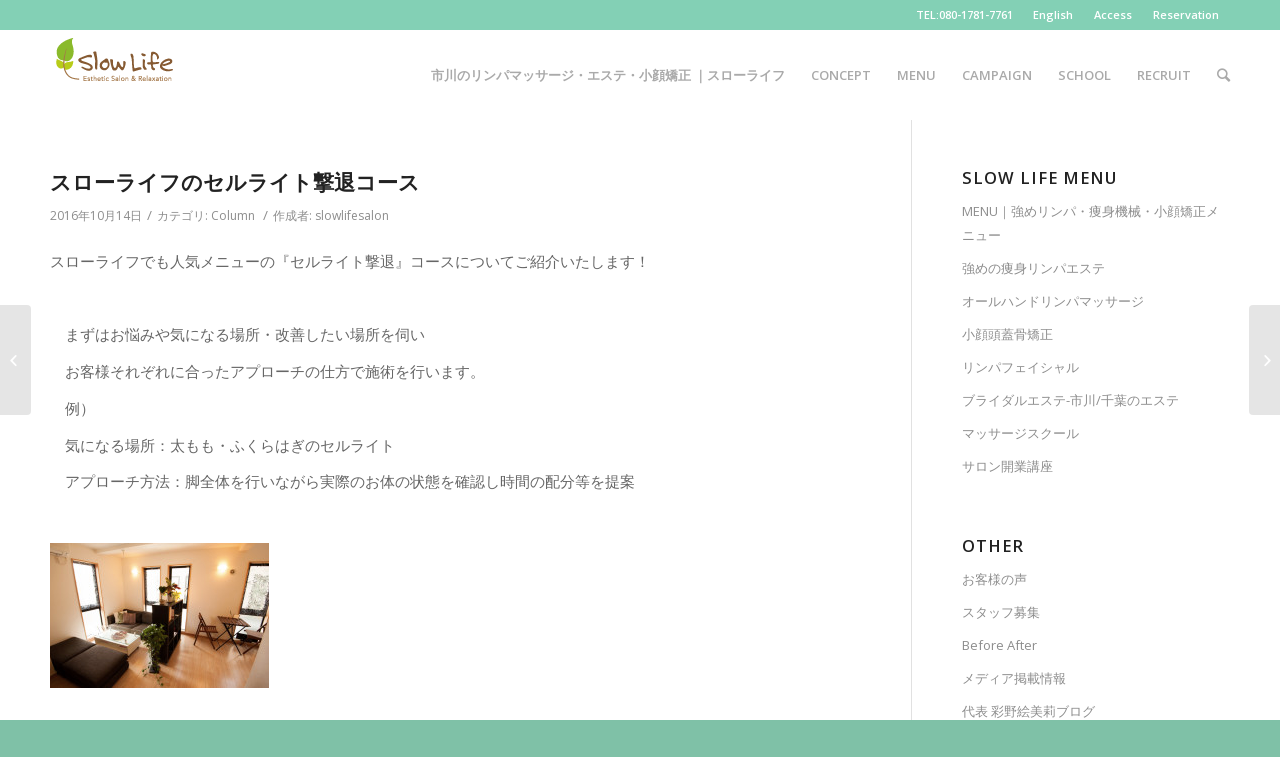

--- FILE ---
content_type: text/html; charset=UTF-8
request_url: https://slowlifesalon.com/%E3%82%B9%E3%83%AD%E3%83%BC%E3%83%A9%E3%82%A4%E3%83%95%E3%81%AE%E3%82%BB%E3%83%AB%E3%83%A9%E3%82%A4%E3%83%88%E6%92%83%E9%80%80%E3%82%B3%E3%83%BC%E3%82%B9
body_size: 130071
content:
<!DOCTYPE html>
<html lang="ja" class="html_stretched responsive av-preloader-disabled av-default-lightbox  html_header_top html_logo_left html_main_nav_header html_menu_right html_slim html_header_sticky html_header_shrinking html_header_topbar_active html_mobile_menu_phone html_disabled html_header_searchicon html_content_align_center html_header_unstick_top html_header_stretch_disabled html_minimal_header html_entry_id_2069 ">
<head>

<!-- Global site tag (gtag.js) - Google Analytics -->
<script async src="https://www.googletagmanager.com/gtag/js?id=UA-75599516-1"></script>
<script>
  window.dataLayer = window.dataLayer || [];
  function gtag(){dataLayer.push(arguments);}
  gtag('js', new Date());

  gtag('config', 'UA-75599516-1');
</script>


<meta charset="UTF-8" />


<!-- mobile setting -->
<meta name="viewport" content="width=device-width, initial-scale=1, maximum-scale=1">

<!-- Scripts/CSS and wp_head hook -->
<title>セルライト撃退コース| 恵比寿の隠れ家エステサロンslow life（スローライフ）</title>

<!-- This site is optimized with the Yoast SEO plugin v13.0 - https://yoast.com/wordpress/plugins/seo/ -->
<meta name="description" content="セルライト撃退８５分コース劇的ビフォーアフターをご覧ください。スローライフのハンドマッサージは結果重視で選ばれています。"/>
<meta name="robots" content="max-snippet:-1, max-image-preview:large, max-video-preview:-1"/>
<link rel="canonical" href="https://slowlifesalon.com/%e3%82%b9%e3%83%ad%e3%83%bc%e3%83%a9%e3%82%a4%e3%83%95%e3%81%ae%e3%82%bb%e3%83%ab%e3%83%a9%e3%82%a4%e3%83%88%e6%92%83%e9%80%80%e3%82%b3%e3%83%bc%e3%82%b9" />
<meta property="og:locale" content="ja_JP" />
<meta property="og:type" content="article" />
<meta property="og:title" content="セルライト撃退コース| 恵比寿の隠れ家エステサロンslow life（スローライフ）" />
<meta property="og:description" content="セルライト撃退８５分コース劇的ビフォーアフターをご覧ください。スローライフのハンドマッサージは結果重視で選ばれています。" />
<meta property="og:url" content="https://slowlifesalon.com/%e3%82%b9%e3%83%ad%e3%83%bc%e3%83%a9%e3%82%a4%e3%83%95%e3%81%ae%e3%82%bb%e3%83%ab%e3%83%a9%e3%82%a4%e3%83%88%e6%92%83%e9%80%80%e3%82%b3%e3%83%bc%e3%82%b9" />
<meta property="og:site_name" content="市川のリンパマッサージ・エステ・小顔矯正 ｜スローライフ | Slow Life" />
<meta property="article:section" content="Column" />
<meta property="article:published_time" content="2016-10-14T12:51:50+00:00" />
<meta property="article:modified_time" content="2017-07-31T16:07:38+00:00" />
<meta property="og:updated_time" content="2017-07-31T16:07:38+00:00" />
<meta property="og:image" content="http://slowlifesalon.com/userPic/458.png" />
<meta name="twitter:card" content="summary" />
<meta name="twitter:description" content="セルライト撃退８５分コース劇的ビフォーアフターをご覧ください。スローライフのハンドマッサージは結果重視で選ばれています。" />
<meta name="twitter:title" content="セルライト撃退コース| 恵比寿の隠れ家エステサロンslow life（スローライフ）" />
<meta name="twitter:image" content="https://i2.wp.com/slowlifesalon.com/wp-content/uploads/2017/02/458.png?fit=219%2C145&#038;ssl=1" />
<script type='application/ld+json' class='yoast-schema-graph yoast-schema-graph--main'>{"@context":"https://schema.org","@graph":[{"@type":"WebSite","@id":"https://slowlifesalon.com/#website","url":"https://slowlifesalon.com/","name":"\u5e02\u5ddd\u306e\u30ea\u30f3\u30d1\u30de\u30c3\u30b5\u30fc\u30b8\u30fb\u30a8\u30b9\u30c6\u30fb\u5c0f\u9854\u77ef\u6b63 \uff5c\u30b9\u30ed\u30fc\u30e9\u30a4\u30d5 | Slow Life","description":"\u5e02\u5ddd\u306e\u30ea\u30f3\u30d1\u30de\u30c3\u30b5\u30fc\u30b8\u30a8\u30b9\u30c6\u30b5\u30ed\u30f3 \u30b9\u30ed\u30fc\u30e9\u30a4\u30d5\u306f\u3001\u5c0f\u9854\u77ef\u6b63\u30fb\u7d50\u679c\u4e3b\u7fa9\u75e9\u8eab\u306e\u30a8\u30b9\u30c6\u30b5\u30ed\u30f3\u3067\u3059\u3002\u305d\u306e\u4ed6\u3001\u30d5\u30a7\u30a4\u30b7\u30e3\u30eb\u30fb\u8db3\u88cf\u89d2\u8cea\u30b1\u30a2\u30fb\u30a4\u30f3\u30c9\u30a8\u30b9\u30c6\u30fb\u8178\u3082\u307f\u306e\u30e1\u30cb\u30e5\u30fc\u3082\u517c\u306d\u63c3\u3048\u3066\u3044\u307e\u3059\u3002\u5e02\u5ddd\u99c5\u754c\u9688\u306e\u9591\u9759\u306a\u4f4f\u5b85\u8857\u306e\u4e2d\u306b\u3042\u308b\u96a0\u308c\u5bb6\u30b5\u30ed\u30f3\u3067\u3059\u3002","potentialAction":{"@type":"SearchAction","target":"https://slowlifesalon.com/?s={search_term_string}","query-input":"required name=search_term_string"}},{"@type":"ImageObject","@id":"https://slowlifesalon.com/%e3%82%b9%e3%83%ad%e3%83%bc%e3%83%a9%e3%82%a4%e3%83%95%e3%81%ae%e3%82%bb%e3%83%ab%e3%83%a9%e3%82%a4%e3%83%88%e6%92%83%e9%80%80%e3%82%b3%e3%83%bc%e3%82%b9#primaryimage","url":"https://i2.wp.com/slowlifesalon.com/wp-content/uploads/2017/02/458.png?fit=219%2C145&ssl=1","width":219,"height":145},{"@type":"WebPage","@id":"https://slowlifesalon.com/%e3%82%b9%e3%83%ad%e3%83%bc%e3%83%a9%e3%82%a4%e3%83%95%e3%81%ae%e3%82%bb%e3%83%ab%e3%83%a9%e3%82%a4%e3%83%88%e6%92%83%e9%80%80%e3%82%b3%e3%83%bc%e3%82%b9#webpage","url":"https://slowlifesalon.com/%e3%82%b9%e3%83%ad%e3%83%bc%e3%83%a9%e3%82%a4%e3%83%95%e3%81%ae%e3%82%bb%e3%83%ab%e3%83%a9%e3%82%a4%e3%83%88%e6%92%83%e9%80%80%e3%82%b3%e3%83%bc%e3%82%b9","inLanguage":"ja","name":"\u30bb\u30eb\u30e9\u30a4\u30c8\u6483\u9000\u30b3\u30fc\u30b9| \u6075\u6bd4\u5bff\u306e\u96a0\u308c\u5bb6\u30a8\u30b9\u30c6\u30b5\u30ed\u30f3slow life\uff08\u30b9\u30ed\u30fc\u30e9\u30a4\u30d5\uff09","isPartOf":{"@id":"https://slowlifesalon.com/#website"},"primaryImageOfPage":{"@id":"https://slowlifesalon.com/%e3%82%b9%e3%83%ad%e3%83%bc%e3%83%a9%e3%82%a4%e3%83%95%e3%81%ae%e3%82%bb%e3%83%ab%e3%83%a9%e3%82%a4%e3%83%88%e6%92%83%e9%80%80%e3%82%b3%e3%83%bc%e3%82%b9#primaryimage"},"datePublished":"2016-10-14T12:51:50+00:00","dateModified":"2017-07-31T16:07:38+00:00","author":{"@id":"https://slowlifesalon.com/#/schema/person/8366ec0db9a53b758595d9907d3051a1"},"description":"\u30bb\u30eb\u30e9\u30a4\u30c8\u6483\u9000\uff18\uff15\u5206\u30b3\u30fc\u30b9\u5287\u7684\u30d3\u30d5\u30a9\u30fc\u30a2\u30d5\u30bf\u30fc\u3092\u3054\u89a7\u304f\u3060\u3055\u3044\u3002\u30b9\u30ed\u30fc\u30e9\u30a4\u30d5\u306e\u30cf\u30f3\u30c9\u30de\u30c3\u30b5\u30fc\u30b8\u306f\u7d50\u679c\u91cd\u8996\u3067\u9078\u3070\u308c\u3066\u3044\u307e\u3059\u3002"},{"@type":["Person"],"@id":"https://slowlifesalon.com/#/schema/person/8366ec0db9a53b758595d9907d3051a1","name":"slowlifesalon","sameAs":[]}]}</script>
<!-- / Yoast SEO plugin. -->

<link rel='dns-prefetch' href='//webfonts.sakura.ne.jp' />
<link rel='dns-prefetch' href='//ajax.googleapis.com' />
<link rel='dns-prefetch' href='//s.w.org' />
<link rel="alternate" type="application/rss+xml" title="市川のリンパマッサージ・エステ・小顔矯正 ｜スローライフ | Slow Life &raquo; フィード" href="https://slowlifesalon.com/feed" />
<link rel="alternate" type="application/rss+xml" title="市川のリンパマッサージ・エステ・小顔矯正 ｜スローライフ | Slow Life &raquo; コメントフィード" href="https://slowlifesalon.com/comments/feed" />
<link rel="alternate" type="application/rss+xml" title="市川のリンパマッサージ・エステ・小顔矯正 ｜スローライフ | Slow Life &raquo; スローライフのセルライト撃退コース のコメントのフィード" href="https://slowlifesalon.com/%e3%82%b9%e3%83%ad%e3%83%bc%e3%83%a9%e3%82%a4%e3%83%95%e3%81%ae%e3%82%bb%e3%83%ab%e3%83%a9%e3%82%a4%e3%83%88%e6%92%83%e9%80%80%e3%82%b3%e3%83%bc%e3%82%b9/feed" />

<!-- google webfont font replacement -->
<link rel='stylesheet' id='avia-google-webfont' href='//fonts.googleapis.com/css?family=Open+Sans:400,600' type='text/css' media='all'/> 
<!-- This site uses the Google Analytics by MonsterInsights plugin v7.10.4 - Using Analytics tracking - https://www.monsterinsights.com/ -->
<script type="text/javascript" data-cfasync="false">
	var mi_version         = '7.10.4';
	var mi_track_user      = true;
	var mi_no_track_reason = '';
	
	var disableStr = 'ga-disable-UA-98189452-1';

	/* Function to detect opted out users */
	function __gaTrackerIsOptedOut() {
		return document.cookie.indexOf(disableStr + '=true') > -1;
	}

	/* Disable tracking if the opt-out cookie exists. */
	if ( __gaTrackerIsOptedOut() ) {
		window[disableStr] = true;
	}

	/* Opt-out function */
	function __gaTrackerOptout() {
	  document.cookie = disableStr + '=true; expires=Thu, 31 Dec 2099 23:59:59 UTC; path=/';
	  window[disableStr] = true;
	}
	
	if ( mi_track_user ) {
		(function(i,s,o,g,r,a,m){i['GoogleAnalyticsObject']=r;i[r]=i[r]||function(){
			(i[r].q=i[r].q||[]).push(arguments)},i[r].l=1*new Date();a=s.createElement(o),
			m=s.getElementsByTagName(o)[0];a.async=1;a.src=g;m.parentNode.insertBefore(a,m)
		})(window,document,'script','//www.google-analytics.com/analytics.js','__gaTracker');

		__gaTracker('create', 'UA-98189452-1', 'auto');
		__gaTracker('set', 'forceSSL', true);
		__gaTracker('require', 'displayfeatures');
		__gaTracker('send','pageview');
	} else {
		console.log( "" );
		(function() {
			/* https://developers.google.com/analytics/devguides/collection/analyticsjs/ */
			var noopfn = function() {
				return null;
			};
			var noopnullfn = function() {
				return null;
			};
			var Tracker = function() {
				return null;
			};
			var p = Tracker.prototype;
			p.get = noopfn;
			p.set = noopfn;
			p.send = noopfn;
			var __gaTracker = function() {
				var len = arguments.length;
				if ( len === 0 ) {
					return;
				}
				var f = arguments[len-1];
				if ( typeof f !== 'object' || f === null || typeof f.hitCallback !== 'function' ) {
					console.log( 'Not running function __gaTracker(' + arguments[0] + " ....) because you are not being tracked. " + mi_no_track_reason );
					return;
				}
				try {
					f.hitCallback();
				} catch (ex) {

				}
			};
			__gaTracker.create = function() {
				return new Tracker();
			};
			__gaTracker.getByName = noopnullfn;
			__gaTracker.getAll = function() {
				return [];
			};
			__gaTracker.remove = noopfn;
			window['__gaTracker'] = __gaTracker;
					})();
		}
</script>
<!-- / Google Analytics by MonsterInsights -->
		<script type="text/javascript">
			window._wpemojiSettings = {"baseUrl":"https:\/\/s.w.org\/images\/core\/emoji\/12.0.0-1\/72x72\/","ext":".png","svgUrl":"https:\/\/s.w.org\/images\/core\/emoji\/12.0.0-1\/svg\/","svgExt":".svg","source":{"concatemoji":"https:\/\/slowlifesalon.com\/wp-includes\/js\/wp-emoji-release.min.js?ver=5.2.21"}};
			!function(e,a,t){var n,r,o,i=a.createElement("canvas"),p=i.getContext&&i.getContext("2d");function s(e,t){var a=String.fromCharCode;p.clearRect(0,0,i.width,i.height),p.fillText(a.apply(this,e),0,0);e=i.toDataURL();return p.clearRect(0,0,i.width,i.height),p.fillText(a.apply(this,t),0,0),e===i.toDataURL()}function c(e){var t=a.createElement("script");t.src=e,t.defer=t.type="text/javascript",a.getElementsByTagName("head")[0].appendChild(t)}for(o=Array("flag","emoji"),t.supports={everything:!0,everythingExceptFlag:!0},r=0;r<o.length;r++)t.supports[o[r]]=function(e){if(!p||!p.fillText)return!1;switch(p.textBaseline="top",p.font="600 32px Arial",e){case"flag":return s([55356,56826,55356,56819],[55356,56826,8203,55356,56819])?!1:!s([55356,57332,56128,56423,56128,56418,56128,56421,56128,56430,56128,56423,56128,56447],[55356,57332,8203,56128,56423,8203,56128,56418,8203,56128,56421,8203,56128,56430,8203,56128,56423,8203,56128,56447]);case"emoji":return!s([55357,56424,55356,57342,8205,55358,56605,8205,55357,56424,55356,57340],[55357,56424,55356,57342,8203,55358,56605,8203,55357,56424,55356,57340])}return!1}(o[r]),t.supports.everything=t.supports.everything&&t.supports[o[r]],"flag"!==o[r]&&(t.supports.everythingExceptFlag=t.supports.everythingExceptFlag&&t.supports[o[r]]);t.supports.everythingExceptFlag=t.supports.everythingExceptFlag&&!t.supports.flag,t.DOMReady=!1,t.readyCallback=function(){t.DOMReady=!0},t.supports.everything||(n=function(){t.readyCallback()},a.addEventListener?(a.addEventListener("DOMContentLoaded",n,!1),e.addEventListener("load",n,!1)):(e.attachEvent("onload",n),a.attachEvent("onreadystatechange",function(){"complete"===a.readyState&&t.readyCallback()})),(n=t.source||{}).concatemoji?c(n.concatemoji):n.wpemoji&&n.twemoji&&(c(n.twemoji),c(n.wpemoji)))}(window,document,window._wpemojiSettings);
		</script>
		<style type="text/css">
img.wp-smiley,
img.emoji {
	display: inline !important;
	border: none !important;
	box-shadow: none !important;
	height: 1em !important;
	width: 1em !important;
	margin: 0 .07em !important;
	vertical-align: -0.1em !important;
	background: none !important;
	padding: 0 !important;
}
</style>
	<link rel='stylesheet' id='sb_instagram_styles-css'  href='https://slowlifesalon.com/wp-content/plugins/instagram-feed/css/sb-instagram-2-1.min.css?ver=2.1.5' type='text/css' media='all' />
<link rel='stylesheet' id='wp-block-library-css'  href='https://slowlifesalon.com/wp-includes/css/dist/block-library/style.min.css?ver=5.2.21' type='text/css' media='all' />
<style id='wp-block-library-inline-css' type='text/css'>
.has-text-align-justify{text-align:justify;}
</style>
<link rel='stylesheet' id='contact-form-7-css'  href='https://slowlifesalon.com/wp-content/plugins/contact-form-7/includes/css/styles.css?ver=5.1.6' type='text/css' media='all' />
<link rel='stylesheet' id='jquery-ui-theme-css'  href='https://ajax.googleapis.com/ajax/libs/jqueryui/1.11.4/themes/flick/jquery-ui.min.css?ver=1.11.4' type='text/css' media='all' />
<link rel='stylesheet' id='jquery-ui-timepicker-css'  href='https://slowlifesalon.com/wp-content/plugins/contact-form-7-datepicker/js/jquery-ui-timepicker/jquery-ui-timepicker-addon.min.css?ver=5.2.21' type='text/css' media='all' />
<link rel='stylesheet' id='siteorigin-panels-front-css'  href='https://slowlifesalon.com/wp-content/plugins/siteorigin-panels/css/front-flex.min.css?ver=2.10.14' type='text/css' media='all' />
<link rel='stylesheet' id='sow-google-map-css'  href='https://slowlifesalon.com/wp-content/plugins/so-widgets-bundle/widgets/google-map/css/style.css?ver=1.15.9' type='text/css' media='all' />
<link rel='stylesheet' id='avia-grid-css'  href='https://slowlifesalon.com/wp-content/themes/enfold/css/grid.css?ver=2' type='text/css' media='all' />
<link rel='stylesheet' id='avia-base-css'  href='https://slowlifesalon.com/wp-content/themes/enfold/css/base.css?ver=2' type='text/css' media='all' />
<link rel='stylesheet' id='avia-layout-css'  href='https://slowlifesalon.com/wp-content/themes/enfold/css/layout.css?ver=2' type='text/css' media='all' />
<link rel='stylesheet' id='avia-scs-css'  href='https://slowlifesalon.com/wp-content/themes/enfold/css/shortcodes.css?ver=2' type='text/css' media='all' />
<link rel='stylesheet' id='avia-popup-css-css'  href='https://slowlifesalon.com/wp-content/themes/enfold/js/aviapopup/magnific-popup.css?ver=1' type='text/css' media='screen' />
<link rel='stylesheet' id='avia-media-css'  href='https://slowlifesalon.com/wp-content/themes/enfold/js/mediaelement/skin-1/mediaelementplayer.css?ver=1' type='text/css' media='screen' />
<link rel='stylesheet' id='avia-print-css'  href='https://slowlifesalon.com/wp-content/themes/enfold/css/print.css?ver=1' type='text/css' media='print' />
<link rel='stylesheet' id='avia-dynamic-css'  href='https://slowlifesalon.com/wp-content/uploads/dynamic_avia/enfold_child.css?ver=632ffe734d180' type='text/css' media='all' />
<link rel='stylesheet' id='avia-custom-css'  href='https://slowlifesalon.com/wp-content/themes/enfold/css/custom.css?ver=2' type='text/css' media='all' />
<link rel='stylesheet' id='avia-style-css'  href='https://slowlifesalon.com/wp-content/themes/enfold-child/style.css?ver=2' type='text/css' media='all' />
<link rel='stylesheet' id='jetpack_css-css'  href='https://slowlifesalon.com/wp-content/plugins/jetpack/css/jetpack.css?ver=8.1.4' type='text/css' media='all' />
<script type='text/javascript' src='https://slowlifesalon.com/wp-includes/js/jquery/jquery.js?ver=1.12.4-wp'></script>
<script type='text/javascript' src='https://slowlifesalon.com/wp-includes/js/jquery/jquery-migrate.min.js?ver=1.4.1'></script>
<script type='text/javascript' src='//webfonts.sakura.ne.jp/js/sakura.js?ver=2.0.1'></script>
<script type='text/javascript'>
/* <![CDATA[ */
var monsterinsights_frontend = {"js_events_tracking":"true","download_extensions":"doc,pdf,ppt,zip,xls,docx,pptx,xlsx","inbound_paths":"[]","home_url":"https:\/\/slowlifesalon.com","hash_tracking":"false"};
/* ]]> */
</script>
<script type='text/javascript' src='https://slowlifesalon.com/wp-content/plugins/google-analytics-for-wordpress/assets/js/frontend.min.js?ver=7.10.4'></script>
<script type='text/javascript'>
/* <![CDATA[ */
var soWidgetsGoogleMap = {"geocode":{"noResults":"There were no results for the place you entered. Please try another."}};
/* ]]> */
</script>
<script type='text/javascript' src='https://slowlifesalon.com/wp-content/plugins/so-widgets-bundle/js/sow.google-map.min.js?ver=1.15.9'></script>
<script type='text/javascript' src='https://slowlifesalon.com/wp-content/themes/enfold/js/avia-compat.js?ver=2'></script>
<script type='text/javascript'>
var mejsL10n = {"language":"ja","strings":{"mejs.install-flash":"\u3054\u5229\u7528\u306e\u30d6\u30e9\u30a6\u30b6\u30fc\u306f Flash Player \u304c\u7121\u52b9\u306b\u306a\u3063\u3066\u3044\u308b\u304b\u3001\u30a4\u30f3\u30b9\u30c8\u30fc\u30eb\u3055\u308c\u3066\u3044\u307e\u305b\u3093\u3002Flash Player \u30d7\u30e9\u30b0\u30a4\u30f3\u3092\u6709\u52b9\u306b\u3059\u308b\u304b\u3001\u6700\u65b0\u30d0\u30fc\u30b8\u30e7\u30f3\u3092 https:\/\/get.adobe.com\/jp\/flashplayer\/ \u304b\u3089\u30a4\u30f3\u30b9\u30c8\u30fc\u30eb\u3057\u3066\u304f\u3060\u3055\u3044\u3002","mejs.fullscreen-off":"\u30d5\u30eb\u30b9\u30af\u30ea\u30fc\u30f3\u3092\u30aa\u30d5","mejs.fullscreen-on":"\u30d5\u30eb\u30b9\u30af\u30ea\u30fc\u30f3","mejs.download-video":"\u52d5\u753b\u3092\u30c0\u30a6\u30f3\u30ed\u30fc\u30c9","mejs.fullscreen":"\u30d5\u30eb\u30b9\u30af\u30ea\u30fc\u30f3","mejs.time-jump-forward":["1\u79d2\u9032\u3080","%1\u79d2\u9032\u3080"],"mejs.loop":"\u30eb\u30fc\u30d7\u5207\u308a\u66ff\u3048","mejs.play":"\u518d\u751f","mejs.pause":"\u505c\u6b62","mejs.close":"\u9589\u3058\u308b","mejs.time-slider":"\u30bf\u30a4\u30e0\u30b9\u30e9\u30a4\u30c0\u30fc","mejs.time-help-text":"1\u79d2\u9032\u3080\u306b\u306f\u5de6\u53f3\u77e2\u5370\u30ad\u30fc\u3092\u300110\u79d2\u9032\u3080\u306b\u306f\u4e0a\u4e0b\u77e2\u5370\u30ad\u30fc\u3092\u4f7f\u3063\u3066\u304f\u3060\u3055\u3044\u3002","mejs.time-skip-back":["1\u79d2\u623b\u308b","%1\u79d2\u623b\u308b"],"mejs.captions-subtitles":"\u30ad\u30e3\u30d7\u30b7\u30e7\u30f3\/\u5b57\u5e55","mejs.captions-chapters":"\u30c1\u30e3\u30d7\u30bf\u30fc","mejs.none":"\u306a\u3057","mejs.mute-toggle":"\u30df\u30e5\u30fc\u30c8\u5207\u308a\u66ff\u3048","mejs.volume-help-text":"\u30dc\u30ea\u30e5\u30fc\u30e0\u8abf\u7bc0\u306b\u306f\u4e0a\u4e0b\u77e2\u5370\u30ad\u30fc\u3092\u4f7f\u3063\u3066\u304f\u3060\u3055\u3044\u3002","mejs.unmute":"\u30df\u30e5\u30fc\u30c8\u89e3\u9664","mejs.mute":"\u30df\u30e5\u30fc\u30c8","mejs.volume-slider":"\u30dc\u30ea\u30e5\u30fc\u30e0\u30b9\u30e9\u30a4\u30c0\u30fc","mejs.video-player":"\u52d5\u753b\u30d7\u30ec\u30fc\u30e4\u30fc","mejs.audio-player":"\u97f3\u58f0\u30d7\u30ec\u30fc\u30e4\u30fc","mejs.ad-skip":"\u5e83\u544a\u3092\u30b9\u30ad\u30c3\u30d7","mejs.ad-skip-info":["1\u79d2\u5f8c\u306b\u30b9\u30ad\u30c3\u30d7","%1\u79d2\u5f8c\u306b\u30b9\u30ad\u30c3\u30d7"],"mejs.source-chooser":"\u30bd\u30fc\u30b9\u306e\u9078\u629e","mejs.stop":"\u505c\u6b62","mejs.speed-rate":"\u901f\u5ea6\u7387","mejs.live-broadcast":"\u751f\u653e\u9001","mejs.afrikaans":"\u30a2\u30d5\u30ea\u30ab\u30fc\u30f3\u30b9\u8a9e","mejs.albanian":"\u30a2\u30eb\u30d0\u30cb\u30a2\u8a9e","mejs.arabic":"\u30a2\u30e9\u30d3\u30a2\u8a9e","mejs.belarusian":"\u30d9\u30e9\u30eb\u30fc\u30b7\u8a9e","mejs.bulgarian":"\u30d6\u30eb\u30ac\u30ea\u30a2\u8a9e","mejs.catalan":"\u30ab\u30bf\u30ed\u30cb\u30a2\u8a9e","mejs.chinese":"\u4e2d\u56fd\u8a9e","mejs.chinese-simplified":"\u4e2d\u56fd\u8a9e (\u7c21\u4f53\u5b57)","mejs.chinese-traditional":"\u4e2d\u56fd\u8a9e (\u7e41\u4f53\u5b57)","mejs.croatian":"\u30af\u30ed\u30a2\u30c1\u30a2\u8a9e","mejs.czech":"\u30c1\u30a7\u30b3\u8a9e","mejs.danish":"\u30c7\u30f3\u30de\u30fc\u30af\u8a9e","mejs.dutch":"\u30aa\u30e9\u30f3\u30c0\u8a9e","mejs.english":"\u82f1\u8a9e","mejs.estonian":"\u30a8\u30b9\u30c8\u30cb\u30a2\u8a9e","mejs.filipino":"\u30d5\u30a3\u30ea\u30d4\u30f3\u8a9e","mejs.finnish":"\u30d5\u30a3\u30f3\u30e9\u30f3\u30c9\u8a9e","mejs.french":"\u30d5\u30e9\u30f3\u30b9\u8a9e","mejs.galician":"\u30ac\u30ea\u30b7\u30a2\u8a9e","mejs.german":"\u30c9\u30a4\u30c4\u8a9e","mejs.greek":"\u30ae\u30ea\u30b7\u30e3\u8a9e","mejs.haitian-creole":"\u30cf\u30a4\u30c1\u8a9e","mejs.hebrew":"\u30d8\u30d6\u30e9\u30a4\u8a9e","mejs.hindi":"\u30d2\u30f3\u30c7\u30a3\u30fc\u8a9e","mejs.hungarian":"\u30cf\u30f3\u30ac\u30ea\u30fc\u8a9e","mejs.icelandic":"\u30a2\u30a4\u30b9\u30e9\u30f3\u30c9\u8a9e","mejs.indonesian":"\u30a4\u30f3\u30c9\u30cd\u30b7\u30a2\u8a9e","mejs.irish":"\u30a2\u30a4\u30eb\u30e9\u30f3\u30c9\u8a9e","mejs.italian":"\u30a4\u30bf\u30ea\u30a2\u8a9e","mejs.japanese":"\u65e5\u672c\u8a9e","mejs.korean":"\u97d3\u56fd\u8a9e","mejs.latvian":"\u30e9\u30c8\u30d3\u30a2\u8a9e","mejs.lithuanian":"\u30ea\u30c8\u30a2\u30cb\u30a2\u8a9e","mejs.macedonian":"\u30de\u30b1\u30c9\u30cb\u30a2\u8a9e","mejs.malay":"\u30de\u30ec\u30fc\u8a9e","mejs.maltese":"\u30de\u30eb\u30bf\u8a9e","mejs.norwegian":"\u30ce\u30eb\u30a6\u30a7\u30fc\u8a9e","mejs.persian":"\u30da\u30eb\u30b7\u30a2\u8a9e","mejs.polish":"\u30dd\u30fc\u30e9\u30f3\u30c9\u8a9e","mejs.portuguese":"\u30dd\u30eb\u30c8\u30ac\u30eb\u8a9e","mejs.romanian":"\u30eb\u30fc\u30de\u30cb\u30a2\u8a9e","mejs.russian":"\u30ed\u30b7\u30a2\u8a9e","mejs.serbian":"\u30bb\u30eb\u30d3\u30a2\u8a9e","mejs.slovak":"\u30b9\u30ed\u30d0\u30ad\u30a2\u8a9e","mejs.slovenian":"\u30b9\u30ed\u30d9\u30cb\u30a2\u8a9e","mejs.spanish":"\u30b9\u30da\u30a4\u30f3\u8a9e","mejs.swahili":"\u30b9\u30ef\u30d2\u30ea\u8a9e","mejs.swedish":"\u30b9\u30a6\u30a7\u30fc\u30c7\u30f3\u8a9e","mejs.tagalog":"\u30bf\u30ac\u30ed\u30b0\u8a9e","mejs.thai":"\u30bf\u30a4\u8a9e","mejs.turkish":"\u30c8\u30eb\u30b3\u8a9e","mejs.ukrainian":"\u30a6\u30af\u30e9\u30a4\u30ca\u8a9e","mejs.vietnamese":"\u30d9\u30c8\u30ca\u30e0\u8a9e","mejs.welsh":"\u30a6\u30a7\u30fc\u30eb\u30ba\u8a9e","mejs.yiddish":"\u30a4\u30c7\u30a3\u30c3\u30b7\u30e5\u8a9e"}};
</script>
<script type='text/javascript' src='https://slowlifesalon.com/wp-includes/js/mediaelement/mediaelement-and-player.min.js?ver=4.2.6-78496d1'></script>
<script type='text/javascript' src='https://slowlifesalon.com/wp-includes/js/mediaelement/mediaelement-migrate.min.js?ver=5.2.21'></script>
<script type='text/javascript'>
/* <![CDATA[ */
var _wpmejsSettings = {"pluginPath":"\/wp-includes\/js\/mediaelement\/","classPrefix":"mejs-","stretching":"responsive"};
/* ]]> */
</script>
<link rel='https://api.w.org/' href='https://slowlifesalon.com/wp-json/' />
<link rel="EditURI" type="application/rsd+xml" title="RSD" href="https://slowlifesalon.com/xmlrpc.php?rsd" />
<link rel="wlwmanifest" type="application/wlwmanifest+xml" href="https://slowlifesalon.com/wp-includes/wlwmanifest.xml" /> 
<meta name="generator" content="WordPress 5.2.21" />
<link rel='shortlink' href='https://wp.me/p9qfA3-xn' />
<link rel="alternate" type="application/json+oembed" href="https://slowlifesalon.com/wp-json/oembed/1.0/embed?url=https%3A%2F%2Fslowlifesalon.com%2F%25e3%2582%25b9%25e3%2583%25ad%25e3%2583%25bc%25e3%2583%25a9%25e3%2582%25a4%25e3%2583%2595%25e3%2581%25ae%25e3%2582%25bb%25e3%2583%25ab%25e3%2583%25a9%25e3%2582%25a4%25e3%2583%2588%25e6%2592%2583%25e9%2580%2580%25e3%2582%25b3%25e3%2583%25bc%25e3%2582%25b9" />
<link rel="alternate" type="text/xml+oembed" href="https://slowlifesalon.com/wp-json/oembed/1.0/embed?url=https%3A%2F%2Fslowlifesalon.com%2F%25e3%2582%25b9%25e3%2583%25ad%25e3%2583%25bc%25e3%2583%25a9%25e3%2582%25a4%25e3%2583%2595%25e3%2581%25ae%25e3%2582%25bb%25e3%2583%25ab%25e3%2583%25a9%25e3%2582%25a4%25e3%2583%2588%25e6%2592%2583%25e9%2580%2580%25e3%2582%25b3%25e3%2583%25bc%25e3%2582%25b9&#038;format=xml" />
<script type="text/javascript">
	window._wp_rp_static_base_url = 'https://wprp.sovrn.com/static/';
	window._wp_rp_wp_ajax_url = "https://slowlifesalon.com/wp-admin/admin-ajax.php";
	window._wp_rp_plugin_version = '3.6.4';
	window._wp_rp_post_id = '2069';
	window._wp_rp_num_rel_posts = '10';
	window._wp_rp_thumbnails = true;
	window._wp_rp_post_title = '%E3%82%B9%E3%83%AD%E3%83%BC%E3%83%A9%E3%82%A4%E3%83%95%E3%81%AE%E3%82%BB%E3%83%AB%E3%83%A9%E3%82%A4%E3%83%88%E6%92%83%E9%80%80%E3%82%B3%E3%83%BC%E3%82%B9';
	window._wp_rp_post_tags = ['column', 'li', '36w', 'titl', 'alt'];
	window._wp_rp_promoted_content = true;
</script>
<link rel="stylesheet" href="https://slowlifesalon.com/wp-content/plugins/wordpress-23-related-posts-plugin/static/themes/vertical.css?version=3.6.4" />
<style type="text/css">
.wp_rp_wrap {
margin: 50px 0;
}
.related_post_title{
font-size: 0.9em;
font-weight:bold;
}
@media screen and (max-width: 480px){
ul.related_post li {
    width: 140px !important;
    margin-left: 9px !important;
}
ul.related_post li img {
    width: 140px !important;
    height: 140px !important;
}
}</style>

<link rel='dns-prefetch' href='//v0.wordpress.com'/>
<link rel='dns-prefetch' href='//i0.wp.com'/>
<link rel='dns-prefetch' href='//i1.wp.com'/>
<link rel='dns-prefetch' href='//i2.wp.com'/>
<style type='text/css'>img#wpstats{display:none}</style><script>
            document.addEventListener( 'wpcf7mailsent', function( event ) { //フォーム送信が完了した時
              if ( '4258' == event.detail.contactFormId ) { //contactform7のidが4258の場合に限って
                gtag('event', location.href, {'event_category': 'フォーム送信','event_label': 'お問い合わせ'});
              }
            }, false );
            </script><link rel="profile" href="http://gmpg.org/xfn/11" />
<link rel="alternate" type="application/rss+xml" title="市川のリンパマッサージ・エステ・小顔矯正 ｜スローライフ | Slow Life RSS2 Feed" href="https://slowlifesalon.com/feed" />
<link rel="pingback" href="https://slowlifesalon.com/xmlrpc.php" />
<!--[if lt IE 9]><script src="https://slowlifesalon.com/wp-content/themes/enfold/js/html5shiv.js"></script><![endif]-->


<!-- BEGIN: WP Social Bookmarking Light HEAD --><script>
    (function (d, s, id) {
        var js, fjs = d.getElementsByTagName(s)[0];
        if (d.getElementById(id)) return;
        js = d.createElement(s);
        js.id = id;
        js.src = "//connect.facebook.net/ja_JP/sdk.js#xfbml=1&version=v2.7";
        fjs.parentNode.insertBefore(js, fjs);
    }(document, 'script', 'facebook-jssdk'));
</script>
<style type="text/css">.wp_social_bookmarking_light{
    border: 0 !important;
    padding: 10px 0 20px 0 !important;
    margin: 0 !important;
}
.wp_social_bookmarking_light div{
    float: left !important;
    border: 0 !important;
    padding: 0 !important;
    margin: 0 5px 0px 0 !important;
    min-height: 30px !important;
    line-height: 18px !important;
    text-indent: 0 !important;
}
.wp_social_bookmarking_light img{
    border: 0 !important;
    padding: 0;
    margin: 0;
    vertical-align: top !important;
}
.wp_social_bookmarking_light_clear{
    clear: both !important;
}
#fb-root{
    display: none;
}
.wsbl_twitter{
    width: 100px;
}
.wsbl_facebook_like iframe{
    max-width: none !important;
}
.wsbl_pinterest a{
    border: 0px !important;
}
</style>
<!-- END: WP Social Bookmarking Light HEAD -->
                <style type="text/css" media="all"
                       id="siteorigin-panels-layouts-head">/* Layout 2069 */ #pgc-2069-0-0 { width:100%;width:calc(100% - ( 0 * 30px ) ) } #pl-2069 #panel-2069-0-0-0 , #pl-2069 #panel-2069-0-0-1 , #pl-2069 #panel-2069-0-0-2 {  } #pl-2069 .so-panel { margin-bottom:30px } #pl-2069 .so-panel:last-child { margin-bottom:0px } @media (max-width:780px){ #pg-2069-0.panel-no-style, #pg-2069-0.panel-has-style > .panel-row-style { -webkit-flex-direction:column;-ms-flex-direction:column;flex-direction:column } #pg-2069-0 > .panel-grid-cell , #pg-2069-0 > .panel-row-style > .panel-grid-cell { width:100%;margin-right:0 } #pl-2069 .panel-grid-cell { padding:0 } #pl-2069 .panel-grid .panel-grid-cell-empty { display:none } #pl-2069 .panel-grid .panel-grid-cell-mobile-last { margin-bottom:0px }  } </style>			<link rel="stylesheet" type="text/css" id="wp-custom-css" href="https://slowlifesalon.com/?custom-css=c1caf6ecae" />
		

<!--
Debugging Info for Theme support: 

Theme: Enfold
Version: 3.8.4
Installed: enfold
AviaFramework Version: 4.6
AviaBuilder Version: 0.9.4
- - - - - - - - - - -
ChildTheme: Enfold Child
ChildTheme Version: 1.0
ChildTheme Installed: enfold

ML:128-PU:24-PLA:29
WP:5.2.21
Updates: disabled
-->

<style type='text/css'>
@font-face {font-family: 'entypo-fontello'; font-weight: normal; font-style: normal;
src: url('https://slowlifesalon.com/wp-content/themes/enfold/config-templatebuilder/avia-template-builder/assets/fonts/entypo-fontello.eot?v=3');
src: url('https://slowlifesalon.com/wp-content/themes/enfold/config-templatebuilder/avia-template-builder/assets/fonts/entypo-fontello.eot?v=3#iefix') format('embedded-opentype'), 
url('https://slowlifesalon.com/wp-content/themes/enfold/config-templatebuilder/avia-template-builder/assets/fonts/entypo-fontello.woff?v=3') format('woff'), 
url('https://slowlifesalon.com/wp-content/themes/enfold/config-templatebuilder/avia-template-builder/assets/fonts/entypo-fontello.ttf?v=3') format('truetype'), 
url('https://slowlifesalon.com/wp-content/themes/enfold/config-templatebuilder/avia-template-builder/assets/fonts/entypo-fontello.svg?v=3#entypo-fontello') format('svg');
} #top .avia-font-entypo-fontello, body .avia-font-entypo-fontello, html body [data-av_iconfont='entypo-fontello']:before{ font-family: 'entypo-fontello'; }
</style>
<meta name="google-site-verification" content="J8U_ZECfPGay_-eIKF0OXlTjum3VAsPCh0tImQ_WKVY" />
<meta name="google-site-verification" content="d7qvXs9TeM-y5u9kI4hnfHsU1EBe7varQoJDKvhYNlo" />
	
<!-- Google Code for &#20104;&#32004;&#23436;&#20102; Conversion Page -->
<!--<script type="text/javascript">
/* <![CDATA[ */
var google_conversion_id = 819870850;
var google_conversion_label = "yLzdCKy66XsQgvn4hgM";
var google_remarketing_only = false;
/* ]]> */
</script>
<script type="text/javascript" src="//www.googleadservices.com/pagead/conversion.js">
</script>
<noscript>
<div style="display:inline;">
<img height="1" width="1" style="border-style:none;" alt="" src="//www.googleadservices.com/pagead/conversion/819870850/?label=yLzdCKy66XsQgvn4hgM&amp;guid=ON&amp;script=0"/>
</div>
</noscript>-->
	
<!-- Yahoo Code for your Conversion Page -->
<!--<script type="text/javascript">
    /* <![CDATA[ */
    var yahoo_conversion_id = 1000418920;
    var yahoo_conversion_label = "zdWUCMCngHwQsqf2hgM";
    var yahoo_conversion_value = 0;
    /* ]]> */
</script>
<script type="text/javascript" src="https://s.yimg.jp/images/listing/tool/cv/conversion.js">
</script>
<noscript>
    <div style="display:inline;">
        <img height="1" width="1" style="border-style:none;" alt="" src="https://b91.yahoo.co.jp/pagead/conversion/1000418920/?value=0&label=zdWUCMCngHwQsqf2hgM&guid=ON&script=0&disvt=true"/>
    </div>
</noscript>-->
</head>




<body id="top" class="post-template-default single single-post postid-2069 single-format-standard stretched open_sans  siteorigin-panels siteorigin-panels-before-js" itemscope="itemscope" itemtype="https://schema.org/WebPage" >

	
	<div id='wrap_all'>

	
<header id='header' class='all_colors header_color light_bg_color  av_header_top av_logo_left av_main_nav_header av_menu_right av_slim av_header_sticky av_header_shrinking av_header_stretch_disabled av_mobile_menu_phone av_header_searchicon av_header_unstick_top av_minimal_header av_bottom_nav_disabled  av_alternate_logo_active av_header_border_disabled'  role="banner" itemscope="itemscope" itemtype="https://schema.org/WPHeader" >

<a id="advanced_menu_toggle" href="#" aria-hidden='true' data-av_icon='' data-av_iconfont='entypo-fontello'></a><a id="advanced_menu_hide" href="#" 	aria-hidden='true' data-av_icon='' data-av_iconfont='entypo-fontello'></a>		<div id='header_meta' class='container_wrap container_wrap_meta  av_icon_active_right av_extra_header_active av_secondary_right av_phone_active_right av_entry_id_2069'>
		
			      <div class='container'>
			      <ul class='noLightbox social_bookmarks icon_count_1'></ul><nav class='sub_menu'  role="navigation" itemscope="itemscope" itemtype="https://schema.org/SiteNavigationElement" ><ul id="avia2-menu" class="menu"><li id="menu-item-4870" class="menu-item menu-item-type-post_type menu-item-object-page menu-item-4870"><a href="https://slowlifesalon.com/english">English</a></li>
<li id="menu-item-4871" class="menu-item menu-item-type-post_type menu-item-object-page menu-item-4871"><a href="https://slowlifesalon.com/shop-info">Access</a></li>
<li id="menu-item-4872" class="menu-item menu-item-type-post_type menu-item-object-page menu-item-4872"><a href="https://slowlifesalon.com/contact">Reservation</a></li>
</ul></nav><div class='phone-info with_nav'><span>TEL:080-1781-7761</span></div>			      </div>
		</div>

		<div  id='header_main' class='container_wrap container_wrap_logo'>
	
        <div class='container av-logo-container'><div class='inner-container'><strong class='logo'><a href='https://slowlifesalon.com/'><img height='100' width='300' src='https://slowlifesalon.com/wp-content/uploads/2017/01/slowlife_logo_color_small132x65.png' alt='市川のリンパマッサージ・エステ・小顔矯正 ｜スローライフ | Slow Life' /></a></strong><nav class='main_menu' data-selectname='Select a page'  role="navigation" itemscope="itemscope" itemtype="https://schema.org/SiteNavigationElement" ><div class="avia-menu av-main-nav-wrap"><ul id="avia-menu" class="menu av-main-nav"><li id="menu-item-713" class="menu-item menu-item-type-post_type menu-item-object-page menu-item-home menu-item-top-level menu-item-top-level-1"><a href="https://slowlifesalon.com/" itemprop="url"><span class="avia-bullet"></span><span class="avia-menu-text">市川のリンパマッサージ・エステ・小顔矯正 ｜スローライフ</span><span class="avia-menu-fx"><span class="avia-arrow-wrap"><span class="avia-arrow"></span></span></span></a></li>
<li id="menu-item-4783" class="menu-item menu-item-type-post_type menu-item-object-page menu-item-top-level menu-item-top-level-2"><a href="https://slowlifesalon.com/staff" itemprop="url"><span class="avia-bullet"></span><span class="avia-menu-text">CONCEPT</span><span class="avia-menu-fx"><span class="avia-arrow-wrap"><span class="avia-arrow"></span></span></span></a></li>
<li id="menu-item-726" class="menu-item menu-item-type-custom menu-item-object-custom menu-item-top-level menu-item-top-level-3"><a href="https://slowlifesalon.com/menu01" itemprop="url"><span class="avia-bullet"></span><span class="avia-menu-text">MENU</span><span class="avia-menu-fx"><span class="avia-arrow-wrap"><span class="avia-arrow"></span></span></span></a></li>
<li id="menu-item-727" class="menu-item menu-item-type-post_type menu-item-object-page menu-item-top-level menu-item-top-level-4"><a href="https://slowlifesalon.com/campaign" itemprop="url"><span class="avia-bullet"></span><span class="avia-menu-text">CAMPAIGN</span><span class="avia-menu-fx"><span class="avia-arrow-wrap"><span class="avia-arrow"></span></span></span></a></li>
<li id="menu-item-4930" class="menu-item menu-item-type-post_type menu-item-object-page menu-item-mega-parent  menu-item-top-level menu-item-top-level-5"><a href="https://slowlifesalon.com/school-massage" itemprop="url"><span class="avia-bullet"></span><span class="avia-menu-text">SCHOOL</span><span class="avia-menu-fx"><span class="avia-arrow-wrap"><span class="avia-arrow"></span></span></span></a></li>
<li id="menu-item-4819" class="menu-item menu-item-type-post_type menu-item-object-page menu-item-top-level menu-item-top-level-6"><a href="https://slowlifesalon.com/recruit" itemprop="url"><span class="avia-bullet"></span><span class="avia-menu-text">RECRUIT</span><span class="avia-menu-fx"><span class="avia-arrow-wrap"><span class="avia-arrow"></span></span></span></a></li>
<li id="menu-item-search" class="noMobile menu-item menu-item-search-dropdown menu-item-avia-special">
							<a href="?s=" data-avia-search-tooltip="

&lt;form action=&quot;https://slowlifesalon.com/&quot; id=&quot;searchform&quot; method=&quot;get&quot; class=&quot;&quot;&gt;
	&lt;div&gt;
		&lt;input type=&quot;submit&quot; value=&quot;&quot; id=&quot;searchsubmit&quot; class=&quot;button avia-font-entypo-fontello&quot; /&gt;
		&lt;input type=&quot;text&quot; id=&quot;s&quot; name=&quot;s&quot; value=&quot;&quot; placeholder='Search' /&gt;
			&lt;/div&gt;
&lt;/form&gt;" aria-hidden='true' data-av_icon='' data-av_iconfont='entypo-fontello'><span class="avia_hidden_link_text">Search</span></a>
	        		   </li></ul></div></nav></div> </div> 
		<!-- end container_wrap-->
		</div>
		
		<div class='header_bg'></div>

<!-- end header -->
</header>
		
	<div id='main' class='all_colors' data-scroll-offset='88'>

	
		<div class='container_wrap container_wrap_first main_color sidebar_right'>

			<div class='container template-blog template-single-blog '>

				<main class='content units av-content-small alpha '  role="main" itemscope="itemscope" itemtype="https://schema.org/Blog" >

                    <article class='post-entry post-entry-type-standard post-entry-2069 post-loop-1 post-parity-odd post-entry-last single-big  post-2069 post type-post status-publish format-standard has-post-thumbnail hentry category-column'  itemscope="itemscope" itemtype="https://schema.org/BlogPosting" itemprop="blogPost" ><div class='blog-meta'></div><div class='entry-content-wrapper clearfix standard-content'><header class="entry-content-header"><h1 class='post-title entry-title'  itemprop="headline" >	<a href='https://slowlifesalon.com/%e3%82%b9%e3%83%ad%e3%83%bc%e3%83%a9%e3%82%a4%e3%83%95%e3%81%ae%e3%82%bb%e3%83%ab%e3%83%a9%e3%82%a4%e3%83%88%e6%92%83%e9%80%80%e3%82%b3%e3%83%bc%e3%82%b9' rel='bookmark' title='Permanent Link: スローライフのセルライト撃退コース'>スローライフのセルライト撃退コース			<span class='post-format-icon minor-meta'></span>	</a></h1><span class='post-meta-infos'><time class='date-container minor-meta updated' >2016年10月14日</time><span class='text-sep text-sep-date'>/</span><span class="blog-categories minor-meta">カテゴリ:  <a href="https://slowlifesalon.com/category/column" rel="tag">Column</a> </span><span class="text-sep text-sep-cat">/</span><span class="blog-author minor-meta">作成者:  <span class="entry-author-link" ><span class="vcard author"><span class="fn"><a href="https://slowlifesalon.com/author/slowlifesalon" title="slowlifesalon の投稿" rel="author">slowlifesalon</a></span></span></span></span></span></header><div class="entry-content"  itemprop="text" ><div id="pl-2069"  class="panel-layout" ><div id="pg-2069-0"  class="panel-grid panel-no-style" ><div id="pgc-2069-0-0"  class="panel-grid-cell" ><div id="panel-2069-0-0-0" class="so-panel widget widget_sow-editor panel-first-child" data-index="0" ><div class="so-widget-sow-editor so-widget-sow-editor-base">
<div class="siteorigin-widget-tinymce textwidget">
	<p>スローライフでも人気メニューの『セルライト撃退』コースについてご紹介いたします！</p>
<p> </p>
<p>　まずはお悩みや気になる場所・改善したい場所を伺い</p>
<p>　お客様それぞれに合ったアプローチの仕方で施術を行います。</p>
<p>　例）</p>
<p>　気になる場所：太もも・ふくらはぎのセルライト</p>
<p>　アプローチ方法：脚全体を行いながら実際のお体の状態を確認し時間の配分等を提案</p>
<p> </p>
<p><img class="lazy lazy-hidden" src="[data-uri]" data-lazy-type="image" data-lazy-src="https://i0.wp.com/slowlifesalon.com/userPic/458.png?w=1500" alt="恵比寿,リンパ" data-recalc-dims="1" /><noscript><img src="https://i0.wp.com/slowlifesalon.com/userPic/458.png?w=1500" alt="恵比寿,リンパ" data-recalc-dims="1" /></noscript></p>
<p> </p>
<p> </p>
<div><strong>使用する機器</strong></div>
<p> </p>
<p>　コースではセルライトを撃退する最新痩身機器を使用します。</p>
<p>　ハンドマッサージでも効果はありますが、より深部までしっかりとほぐすためには</p>
<p>　機器がオススメです。</p>
<p> </p>
<p>　そして、この器械はとっても優秀で『セルライトの分解』と『筋肉運動』を促進させる</p>
<p>　<strong>複合機</strong>となっています！　※図参照</p>
<p> </p>
<p><img class="lazy lazy-hidden" src="[data-uri]" data-lazy-type="image" data-lazy-src="https://i1.wp.com/slowlifesalon.com/userPic/533.JPG?w=1500" alt="リンパ　そけい" data-recalc-dims="1" /><noscript><img src="https://i1.wp.com/slowlifesalon.com/userPic/533.JPG?w=1500" alt="リンパ　そけい" data-recalc-dims="1" /></noscript>　　　　<img class="lazy lazy-hidden smallPic" src="[data-uri]" data-lazy-type="image" data-lazy-src="https://i0.wp.com/slowlifesalon.com/userPic/237.png?w=1500" alt="恵比寿,小顔矯正" data-recalc-dims="1" /><noscript><img class="smallPic" src="https://i0.wp.com/slowlifesalon.com/userPic/237.png?w=1500" alt="恵比寿,小顔矯正" data-recalc-dims="1" /></noscript></p>
<p> </p>
<table border="1" cellspacing="1" cellpadding="1">
<tbody>
<tr>
<td>　<strong>痛みはあるの？？？</strong></td>
</tr>
</tbody>
</table>
<p>　ご安心ください＾＾</p>
<p>　こちらの機器は痛みは<strong>一切ありません</strong>。</p>
<p>　その逆で<strong>とても気持ちがよいです！</strong></p>
<p>　セルライトを効率よく分解するために暖かくなっています。</p>
<p> </p>
<p>　ハイパーナイフのような突起物もありませんので、</p>
<p>　広い面でしっかりと捕らえることができます。</p>
<p> </p>
<p> </p>
<div><strong>スローライフのセルライト撃退コースの特徴</strong></div>
<p> </p>
<p>上記でもあるように、セルライト脂肪撃退＆筋肉引き締め複合機マシンで頑固なセルライトを温め分解させ柔らかくし、同時に筋肉に運動を促し、その後、しっかりとしたリンパマッサージで流すので、気持ちよく体型改善することができます。揉みほぐして引き締めるので、持続するボディラインが期待できます。</p>
<p><img class="lazy lazy-hidden" src="[data-uri]" data-lazy-type="image" data-lazy-src="https://i0.wp.com/slowlifesalon.com/userPic/581.png?w=1500" alt="マッサージ,頻度" data-recalc-dims="1" /><noscript><img src="https://i0.wp.com/slowlifesalon.com/userPic/581.png?w=1500" alt="マッサージ,頻度" data-recalc-dims="1" /></noscript></p>
<p> </p>
<p> </p>
<div><strong>セルライト撃退85分　ビフォーアフター</strong></div>
<p> </p>
<p>　こちらは実際に「<strong>セルライト撃退　８５分コース」</strong>を施術された方のお写真です。</p>
<p>　※お写真掲載許可頂いております。</p>
<p> </p>
<p><img class="lazy lazy-hidden" src="[data-uri]" data-lazy-type="image" data-lazy-src="https://i0.wp.com/slowlifesalon.com/userPic/103.png?w=1500" alt="こんなに変わる！エステビフォーアフター" data-recalc-dims="1" /><noscript><img src="https://i0.wp.com/slowlifesalon.com/userPic/103.png?w=1500" alt="こんなに変わる！エステビフォーアフター" data-recalc-dims="1" /></noscript></p>
<p> </p>
<p><img class="lazy lazy-hidden" src="[data-uri]" data-lazy-type="image" data-lazy-src="https://i2.wp.com/slowlifesalon.com/userPic/104.png?w=1500" alt="こんなに変わる！エステビフォーアフター" data-recalc-dims="1" /><noscript><img src="https://i2.wp.com/slowlifesalon.com/userPic/104.png?w=1500" alt="こんなに変わる！エステビフォーアフター" data-recalc-dims="1" /></noscript></p>
<p>　施術内容</p>
<p>　<strong>脚裏面（太もも・ふくらはぎ）・背中・デコルテ</strong></p>
<p> </p>
<p>　まず、写真一番左の横向きのお写真からは</p>
<p><strong>　ヒップが持ち上がっている</strong>のが<strong>分かります</strong>(*^▽^)/★*　☆</p>
<p> </p>
<p>　背中からセルライトを撃退しているので写真一番右の背面のお写真からは<strong>肩甲骨周りが</strong></p>
<p><strong>　とブラジャー下のお肉もスッキリ</strong>して<strong>腰周りのくびれが出現！</strong></p>
<p> </p>
<p>　写真右から2番目のお写真ではお体の幅が<strong>ひと目でサイズダウンしているのがわかります。</strong></p>
<p> </p>
<p>　そして、デコルテのお手入れにより、<strong>肩周りがすっきり</strong>し、内側に入っていた方も外側へ開き</p>
<p>　<strong>姿勢も良くなりました</strong>ヾ(;´▽｀A“</p>
<p> </p>
<p>　個人差はありますが、一度でこんなに変化を感じていただけます！！</p>
<p>　少しでもご興味を持たれた方はぜひ一度スローライフ独自のマッサージを</p>
<p>　ご体感ください！！</p>
<p> </p>
<p>　スローライフ恵比寿　03−6721−7369</p>
</div>
</div></div><div id="panel-2069-0-0-1" class="so-panel widget widget_sow-editor" data-index="1" ><div class="so-widget-sow-editor so-widget-sow-editor-base">
<div class="siteorigin-widget-tinymce textwidget">
	<div align="center">
<a href="/campaign" class="banner_post"><img class="lazy lazy-hidden avia_image " src="[data-uri]" data-lazy-type="image" data-lazy-src="/wp-content/uploads/2016/11/d8a510170d5bd87553653768ab7fe97e.png" alt="" title="reseve_banner02" itemprop="contentURL" style=""><noscript><img class="avia_image " src="/wp-content/uploads/2016/11/d8a510170d5bd87553653768ab7fe97e.png" alt="" title="reseve_banner02" itemprop="contentURL" style=""></noscript></a></div>
<div>&nbsp;</div>
<div align="center">
<a href="/contact" class="banner_post"><img class="lazy lazy-hidden avia_image " src="[data-uri]" data-lazy-type="image" data-lazy-src="/wp-content/uploads/2017/08/b8810de24371e63cd56b663712dc595c.png" alt="" title="reseve_banner02" itemprop="contentURL" style=""><noscript><img class="avia_image " src="/wp-content/uploads/2017/08/b8810de24371e63cd56b663712dc595c.png" alt="" title="reseve_banner02" itemprop="contentURL" style=""></noscript></a></div>
<!--<br><br>
<div class="banner_post_cont"><a href="/slowlifesalon/campaign" class="banner_post"><img class="lazy lazy-hidden" src="[data-uri]" data-lazy-type="image" data-lazy-src="/slowlifesalon/wp-content/uploads/2017/02/banner001.jpg" alt="" title="reseve_banner02"><noscript><img src="/slowlifesalon/wp-content/uploads/2017/02/banner001.jpg" alt="" title="reseve_banner02"></noscript></a><a href="/slowlifesalon/menu01" class="banner_post"><img class="lazy lazy-hidden" src="[data-uri]" data-lazy-type="image" data-lazy-src="/slowlifesalon/wp-content/uploads/2017/02/banner002.jpg" alt="" title="reseve_banner02" itemprop="contentURL" style=""><noscript><img src="/slowlifesalon/wp-content/uploads/2017/02/banner002.jpg" alt="" title="reseve_banner02" itemprop="contentURL" style=""></noscript></a><a href="/slowlifesalon/menu01#menulink03" class="banner_post"><img class="lazy lazy-hidden" src="[data-uri]" data-lazy-type="image" data-lazy-src="/slowlifesalon/wp-content/uploads/2017/02/banner003.jpg" alt="" title="reseve_banner02" itemprop="contentURL" style=""><noscript><img src="/slowlifesalon/wp-content/uploads/2017/02/banner003.jpg" alt="" title="reseve_banner02" itemprop="contentURL" style=""></noscript></a><a href="slowlifesalon/beforeafter" class="banner_post"><img class="lazy lazy-hidden" src="[data-uri]" data-lazy-type="image" data-lazy-src="/slowlifesalon/wp-content/uploads/2017/02/banner004.jpg" alt="" title="reseve_banner02" itemprop="contentURL" style=""><noscript><img src="/slowlifesalon/wp-content/uploads/2017/02/banner004.jpg" alt="" title="reseve_banner02" itemprop="contentURL" style=""></noscript></a></div>
</div>-->
</div>
</div></div><div id="panel-2069-0-0-2" class="so-panel widget widget_newsbox newsbox panel-last-child" data-index="2" ><ul class="news-wrap image_size_widget"><li class="news-content post-format-standard"><a class='news-link' title='日本・台湾・香港・シンガポールにもある展開店舗のご紹介' href='https://slowlifesalon.com/%e6%97%a5%e6%9c%ac%e3%83%bb%e5%8f%b0%e6%b9%be%e3%83%bb%e9%a6%99%e6%b8%af%e3%83%bb%e3%82%b7%e3%83%b3%e3%82%ac%e3%83%9d%e3%83%bc%e3%83%ab%e3%81%ab%e3%82%82%e3%81%82%e3%82%8b%e5%b1%95%e9%96%8b%e5%ba%97'><span class='news-thumb no-news-thumb'></span><strong class='news-headline'>日本・台湾・香港・シンガポールにもある展開店舗のご紹介<span class='news-time'>2023年10月13日 - 1:26 PM</span></strong></a></li><li class="news-content post-format-standard"><a class='news-link' title='千葉/市川のマタニティーエステ《妊婦さん大歓迎★》' href='https://slowlifesalon.com/%e5%8d%83%e8%91%89-%e5%b8%82%e5%b7%9d%e3%81%ae%e3%83%9e%e3%82%bf%e3%83%8b%e3%83%86%e3%82%a3%e3%83%bc%e3%82%a8%e3%82%b9%e3%83%86%e3%80%8a%e5%a6%8a%e5%a9%a6%e3%81%95%e3%82%93%e5%a4%a7%e6%ad%93%e8%bf%8e'><span class='news-thumb '><img width="36" height="36" src="[data-uri]" data-lazy-type="image" data-lazy-src="https://i0.wp.com/slowlifesalon.com/wp-content/uploads/2023/01/290550BF-A07C-49D8-8942-1C38327F853C.jpeg?resize=36%2C36&amp;ssl=1" class="lazy lazy-hidden attachment-widget size-widget wp-post-image" alt="" data-lazy-srcset="https://i0.wp.com/slowlifesalon.com/wp-content/uploads/2023/01/290550BF-A07C-49D8-8942-1C38327F853C.jpeg?resize=80%2C80&amp;ssl=1 80w, https://i0.wp.com/slowlifesalon.com/wp-content/uploads/2023/01/290550BF-A07C-49D8-8942-1C38327F853C.jpeg?resize=36%2C36&amp;ssl=1 36w, https://i0.wp.com/slowlifesalon.com/wp-content/uploads/2023/01/290550BF-A07C-49D8-8942-1C38327F853C.jpeg?resize=180%2C180&amp;ssl=1 180w, https://i0.wp.com/slowlifesalon.com/wp-content/uploads/2023/01/290550BF-A07C-49D8-8942-1C38327F853C.jpeg?resize=120%2C120&amp;ssl=1 120w, https://i0.wp.com/slowlifesalon.com/wp-content/uploads/2023/01/290550BF-A07C-49D8-8942-1C38327F853C.jpeg?resize=450%2C450&amp;ssl=1 450w, https://i0.wp.com/slowlifesalon.com/wp-content/uploads/2023/01/290550BF-A07C-49D8-8942-1C38327F853C.jpeg?resize=150%2C150&amp;ssl=1 150w" data-lazy-sizes="(max-width: 36px) 100vw, 36px" /><noscript><img width="36" height="36" src="https://i0.wp.com/slowlifesalon.com/wp-content/uploads/2023/01/290550BF-A07C-49D8-8942-1C38327F853C.jpeg?resize=36%2C36&amp;ssl=1" class="attachment-widget size-widget wp-post-image" alt="" srcset="https://i0.wp.com/slowlifesalon.com/wp-content/uploads/2023/01/290550BF-A07C-49D8-8942-1C38327F853C.jpeg?resize=80%2C80&amp;ssl=1 80w, https://i0.wp.com/slowlifesalon.com/wp-content/uploads/2023/01/290550BF-A07C-49D8-8942-1C38327F853C.jpeg?resize=36%2C36&amp;ssl=1 36w, https://i0.wp.com/slowlifesalon.com/wp-content/uploads/2023/01/290550BF-A07C-49D8-8942-1C38327F853C.jpeg?resize=180%2C180&amp;ssl=1 180w, https://i0.wp.com/slowlifesalon.com/wp-content/uploads/2023/01/290550BF-A07C-49D8-8942-1C38327F853C.jpeg?resize=120%2C120&amp;ssl=1 120w, https://i0.wp.com/slowlifesalon.com/wp-content/uploads/2023/01/290550BF-A07C-49D8-8942-1C38327F853C.jpeg?resize=450%2C450&amp;ssl=1 450w, https://i0.wp.com/slowlifesalon.com/wp-content/uploads/2023/01/290550BF-A07C-49D8-8942-1C38327F853C.jpeg?resize=150%2C150&amp;ssl=1 150w" sizes="(max-width: 36px) 100vw, 36px" /></noscript></span><strong class='news-headline'>千葉/市川のマタニティーエステ《妊婦さん大歓迎★》<span class='news-time'>2023年1月23日 - 4:28 PM</span></strong></a></li><li class="news-content post-format-standard"><a class='news-link' title='珍しい市川で強めのリンパマッサージ/エステ' href='https://slowlifesalon.com/%e7%8f%8d%e3%81%97%e3%81%84%e5%b8%82%e5%b7%9d%e3%81%a7%e5%bc%b7%e3%82%81%e3%81%ae%e3%83%aa%e3%83%b3%e3%83%91%e3%83%9e%e3%83%83%e3%82%b5%e3%83%bc%e3%82%b8-%e3%82%a8%e3%82%b9%e3%83%86'><span class='news-thumb '><img width="36" height="36" src="[data-uri]" data-lazy-type="image" data-lazy-src="https://i2.wp.com/slowlifesalon.com/wp-content/uploads/2019/04/85722AEC-E9C6-4E95-8659-5C451B5DDD0E.jpeg?resize=36%2C36&amp;ssl=1" class="lazy lazy-hidden attachment-widget size-widget wp-post-image" alt="" data-lazy-srcset="https://i2.wp.com/slowlifesalon.com/wp-content/uploads/2019/04/85722AEC-E9C6-4E95-8659-5C451B5DDD0E.jpeg?resize=80%2C80&amp;ssl=1 80w, https://i2.wp.com/slowlifesalon.com/wp-content/uploads/2019/04/85722AEC-E9C6-4E95-8659-5C451B5DDD0E.jpeg?resize=36%2C36&amp;ssl=1 36w, https://i2.wp.com/slowlifesalon.com/wp-content/uploads/2019/04/85722AEC-E9C6-4E95-8659-5C451B5DDD0E.jpeg?resize=180%2C180&amp;ssl=1 180w, https://i2.wp.com/slowlifesalon.com/wp-content/uploads/2019/04/85722AEC-E9C6-4E95-8659-5C451B5DDD0E.jpeg?resize=120%2C120&amp;ssl=1 120w, https://i2.wp.com/slowlifesalon.com/wp-content/uploads/2019/04/85722AEC-E9C6-4E95-8659-5C451B5DDD0E.jpeg?resize=450%2C450&amp;ssl=1 450w, https://i2.wp.com/slowlifesalon.com/wp-content/uploads/2019/04/85722AEC-E9C6-4E95-8659-5C451B5DDD0E.jpeg?resize=150%2C150&amp;ssl=1 150w" data-lazy-sizes="(max-width: 36px) 100vw, 36px" /><noscript><img width="36" height="36" src="https://i2.wp.com/slowlifesalon.com/wp-content/uploads/2019/04/85722AEC-E9C6-4E95-8659-5C451B5DDD0E.jpeg?resize=36%2C36&amp;ssl=1" class="attachment-widget size-widget wp-post-image" alt="" srcset="https://i2.wp.com/slowlifesalon.com/wp-content/uploads/2019/04/85722AEC-E9C6-4E95-8659-5C451B5DDD0E.jpeg?resize=80%2C80&amp;ssl=1 80w, https://i2.wp.com/slowlifesalon.com/wp-content/uploads/2019/04/85722AEC-E9C6-4E95-8659-5C451B5DDD0E.jpeg?resize=36%2C36&amp;ssl=1 36w, https://i2.wp.com/slowlifesalon.com/wp-content/uploads/2019/04/85722AEC-E9C6-4E95-8659-5C451B5DDD0E.jpeg?resize=180%2C180&amp;ssl=1 180w, https://i2.wp.com/slowlifesalon.com/wp-content/uploads/2019/04/85722AEC-E9C6-4E95-8659-5C451B5DDD0E.jpeg?resize=120%2C120&amp;ssl=1 120w, https://i2.wp.com/slowlifesalon.com/wp-content/uploads/2019/04/85722AEC-E9C6-4E95-8659-5C451B5DDD0E.jpeg?resize=450%2C450&amp;ssl=1 450w, https://i2.wp.com/slowlifesalon.com/wp-content/uploads/2019/04/85722AEC-E9C6-4E95-8659-5C451B5DDD0E.jpeg?resize=150%2C150&amp;ssl=1 150w" sizes="(max-width: 36px) 100vw, 36px" /></noscript></span><strong class='news-headline'>珍しい市川で強めのリンパマッサージ/エステ<span class='news-time'>2023年1月12日 - 12:35 PM</span></strong></a></li><li class="news-content post-format-standard"><a class='news-link' title='お正月太りやブライダルフォトにもリンパマッサージ' href='https://slowlifesalon.com/%e3%81%8a%e6%ad%a3%e6%9c%88%e5%a4%aa%e3%82%8a%e3%82%84%e3%83%96%e3%83%a9%e3%82%a4%e3%83%80%e3%83%ab%e3%83%95%e3%82%a9%e3%83%88%e3%81%ab%e3%82%82%e3%83%aa%e3%83%b3%e3%83%91%e3%83%9e%e3%83%83%e3%82%b5'><span class='news-thumb no-news-thumb'></span><strong class='news-headline'>お正月太りやブライダルフォトにもリンパマッサージ<span class='news-time'>2023年1月7日 - 5:50 PM</span></strong></a></li><li class="news-content post-format-standard"><a class='news-link' title='千葉/市川でのプライベートサロン再開' href='https://slowlifesalon.com/%e5%8d%83%e8%91%89-%e5%b8%82%e5%b7%9d%e3%81%a7%e3%81%ae%e3%83%97%e3%83%a9%e3%82%a4%e3%83%99%e3%83%bc%e3%83%88%e3%82%b5%e3%83%ad%e3%83%b3%e5%86%8d%e9%96%8b'><span class='news-thumb no-news-thumb'></span><strong class='news-headline'>千葉/市川でのプライベートサロン再開<span class='news-time'>2022年12月12日 - 1:37 PM</span></strong></a></li><li class="news-content post-format-standard"><a class='news-link' title='ブライダルエステの期間はどれくらい？' href='https://slowlifesalon.com/%e3%83%96%e3%83%a9%e3%82%a4%e3%83%80%e3%83%ab%e3%82%a8%e3%82%b9%e3%83%86%e3%81%ae%e6%9c%9f%e9%96%93%e3%81%af%e3%81%a9%e3%82%8c%e3%81%8f%e3%82%89%e3%81%84'><span class='news-thumb no-news-thumb'></span><strong class='news-headline'>ブライダルエステの期間はどれくらい？<span class='news-time'>2019年4月20日 - 3:08 PM</span></strong></a></li><li class="news-content post-format-standard"><a class='news-link' title='美脚のためのマッサージ方法' href='https://slowlifesalon.com/%e7%be%8e%e8%84%9a%e3%81%ae%e3%81%9f%e3%82%81%e3%81%ae%e3%83%9e%e3%83%83%e3%82%b5%e3%83%bc%e3%82%b8%e6%96%b9%e6%b3%95'><span class='news-thumb no-news-thumb'></span><strong class='news-headline'>美脚のためのマッサージ方法<span class='news-time'>2019年4月13日 - 1:05 PM</span></strong></a></li><li class="news-content post-format-standard"><a class='news-link' title='二の腕のストレッチについて' href='https://slowlifesalon.com/%e4%ba%8c%e3%81%ae%e8%85%95%e3%81%ae%e3%82%b9%e3%83%88%e3%83%ac%e3%83%83%e3%83%81%e3%81%ab%e3%81%a4%e3%81%84%e3%81%a6'><span class='news-thumb no-news-thumb'></span><strong class='news-headline'>二の腕のストレッチについて<span class='news-time'>2019年4月7日 - 6:35 PM</span></strong></a></li><li class="news-content post-format-standard"><a class='news-link' title='高濃度酸素オイルO2KRAFT〜美しさは呼吸をはじめる〜' href='https://slowlifesalon.com/%e9%ab%98%e6%bf%83%e5%ba%a6%e9%85%b8%e7%b4%a0%e3%82%aa%e3%82%a4%e3%83%abo2kraft%e3%80%9c%e7%be%8e%e3%81%97%e3%81%95%e3%81%af%e5%91%bc%e5%90%b8%e3%82%92%e3%81%af%e3%81%98%e3%82%81%e3%82%8b%e3%80%9c'><span class='news-thumb '><img width="36" height="36" src="[data-uri]" data-lazy-type="image" data-lazy-src="https://i2.wp.com/slowlifesalon.com/wp-content/uploads/2016/12/18255407966fbf9221f1f78e6ff29e9c.png?resize=36%2C36&amp;ssl=1" class="lazy lazy-hidden attachment-widget size-widget wp-post-image" alt="腹" data-lazy-srcset="https://i2.wp.com/slowlifesalon.com/wp-content/uploads/2016/12/18255407966fbf9221f1f78e6ff29e9c.png?resize=80%2C80&amp;ssl=1 80w, https://i2.wp.com/slowlifesalon.com/wp-content/uploads/2016/12/18255407966fbf9221f1f78e6ff29e9c.png?resize=36%2C36&amp;ssl=1 36w, https://i2.wp.com/slowlifesalon.com/wp-content/uploads/2016/12/18255407966fbf9221f1f78e6ff29e9c.png?resize=180%2C180&amp;ssl=1 180w, https://i2.wp.com/slowlifesalon.com/wp-content/uploads/2016/12/18255407966fbf9221f1f78e6ff29e9c.png?resize=120%2C120&amp;ssl=1 120w" data-lazy-sizes="(max-width: 36px) 100vw, 36px" /><noscript><img width="36" height="36" src="https://i2.wp.com/slowlifesalon.com/wp-content/uploads/2016/12/18255407966fbf9221f1f78e6ff29e9c.png?resize=36%2C36&amp;ssl=1" class="attachment-widget size-widget wp-post-image" alt="腹" srcset="https://i2.wp.com/slowlifesalon.com/wp-content/uploads/2016/12/18255407966fbf9221f1f78e6ff29e9c.png?resize=80%2C80&amp;ssl=1 80w, https://i2.wp.com/slowlifesalon.com/wp-content/uploads/2016/12/18255407966fbf9221f1f78e6ff29e9c.png?resize=36%2C36&amp;ssl=1 36w, https://i2.wp.com/slowlifesalon.com/wp-content/uploads/2016/12/18255407966fbf9221f1f78e6ff29e9c.png?resize=180%2C180&amp;ssl=1 180w, https://i2.wp.com/slowlifesalon.com/wp-content/uploads/2016/12/18255407966fbf9221f1f78e6ff29e9c.png?resize=120%2C120&amp;ssl=1 120w" sizes="(max-width: 36px) 100vw, 36px" /></noscript></span><strong class='news-headline'>高濃度酸素オイルO2KRAFT〜美しさは呼吸をはじめる〜<span class='news-time'>2018年1月30日 - 2:03 AM</span></strong></a></li><li class="news-content post-format-standard"><a class='news-link' title='リンパマッサージで二の腕痩せ' href='https://slowlifesalon.com/%e3%83%aa%e3%83%b3%e3%83%91%e3%83%9e%e3%83%83%e3%82%b5%e3%83%bc%e3%82%b8%e3%81%a7%e4%ba%8c%e3%81%ae%e8%85%95%e7%97%a9%e3%81%9b'><span class='news-thumb '><img width="36" height="36" src="[data-uri]" data-lazy-type="image" data-lazy-src="https://i2.wp.com/slowlifesalon.com/wp-content/uploads/2017/07/e6aad974ac046df0845e0fd0c8e6a030.png?resize=36%2C36&amp;ssl=1" class="lazy lazy-hidden attachment-widget size-widget wp-post-image" alt="" data-lazy-srcset="https://i2.wp.com/slowlifesalon.com/wp-content/uploads/2017/07/e6aad974ac046df0845e0fd0c8e6a030.png?resize=80%2C80&amp;ssl=1 80w, https://i2.wp.com/slowlifesalon.com/wp-content/uploads/2017/07/e6aad974ac046df0845e0fd0c8e6a030.png?resize=36%2C36&amp;ssl=1 36w, https://i2.wp.com/slowlifesalon.com/wp-content/uploads/2017/07/e6aad974ac046df0845e0fd0c8e6a030.png?resize=180%2C180&amp;ssl=1 180w, https://i2.wp.com/slowlifesalon.com/wp-content/uploads/2017/07/e6aad974ac046df0845e0fd0c8e6a030.png?resize=120%2C120&amp;ssl=1 120w" data-lazy-sizes="(max-width: 36px) 100vw, 36px" /><noscript><img width="36" height="36" src="https://i2.wp.com/slowlifesalon.com/wp-content/uploads/2017/07/e6aad974ac046df0845e0fd0c8e6a030.png?resize=36%2C36&amp;ssl=1" class="attachment-widget size-widget wp-post-image" alt="" srcset="https://i2.wp.com/slowlifesalon.com/wp-content/uploads/2017/07/e6aad974ac046df0845e0fd0c8e6a030.png?resize=80%2C80&amp;ssl=1 80w, https://i2.wp.com/slowlifesalon.com/wp-content/uploads/2017/07/e6aad974ac046df0845e0fd0c8e6a030.png?resize=36%2C36&amp;ssl=1 36w, https://i2.wp.com/slowlifesalon.com/wp-content/uploads/2017/07/e6aad974ac046df0845e0fd0c8e6a030.png?resize=180%2C180&amp;ssl=1 180w, https://i2.wp.com/slowlifesalon.com/wp-content/uploads/2017/07/e6aad974ac046df0845e0fd0c8e6a030.png?resize=120%2C120&amp;ssl=1 120w" sizes="(max-width: 36px) 100vw, 36px" /></noscript></span><strong class='news-headline'>リンパマッサージで二の腕痩せ<span class='news-time'>2017年7月25日 - 12:51 PM</span></strong></a></li><li class="news-content post-format-standard"><a class='news-link' title='なぜ日焼け対策は必要なの？' href='https://slowlifesalon.com/%e3%81%aa%e3%81%9c%e6%97%a5%e7%84%bc%e3%81%91%e5%af%be%e7%ad%96%e3%81%af%e5%bf%85%e8%a6%81%e3%81%aa%e3%81%ae%ef%bc%9f'><span class='news-thumb '><img width="36" height="36" src="[data-uri]" data-lazy-type="image" data-lazy-src="https://i1.wp.com/slowlifesalon.com/wp-content/uploads/2017/07/a7234f3f7bd6783d724d533c40ea6bc7.png?resize=36%2C36&amp;ssl=1" class="lazy lazy-hidden attachment-widget size-widget wp-post-image" alt="" data-lazy-srcset="https://i1.wp.com/slowlifesalon.com/wp-content/uploads/2017/07/a7234f3f7bd6783d724d533c40ea6bc7.png?resize=80%2C80&amp;ssl=1 80w, https://i1.wp.com/slowlifesalon.com/wp-content/uploads/2017/07/a7234f3f7bd6783d724d533c40ea6bc7.png?resize=36%2C36&amp;ssl=1 36w, https://i1.wp.com/slowlifesalon.com/wp-content/uploads/2017/07/a7234f3f7bd6783d724d533c40ea6bc7.png?resize=180%2C180&amp;ssl=1 180w, https://i1.wp.com/slowlifesalon.com/wp-content/uploads/2017/07/a7234f3f7bd6783d724d533c40ea6bc7.png?resize=120%2C120&amp;ssl=1 120w" data-lazy-sizes="(max-width: 36px) 100vw, 36px" /><noscript><img width="36" height="36" src="https://i1.wp.com/slowlifesalon.com/wp-content/uploads/2017/07/a7234f3f7bd6783d724d533c40ea6bc7.png?resize=36%2C36&amp;ssl=1" class="attachment-widget size-widget wp-post-image" alt="" srcset="https://i1.wp.com/slowlifesalon.com/wp-content/uploads/2017/07/a7234f3f7bd6783d724d533c40ea6bc7.png?resize=80%2C80&amp;ssl=1 80w, https://i1.wp.com/slowlifesalon.com/wp-content/uploads/2017/07/a7234f3f7bd6783d724d533c40ea6bc7.png?resize=36%2C36&amp;ssl=1 36w, https://i1.wp.com/slowlifesalon.com/wp-content/uploads/2017/07/a7234f3f7bd6783d724d533c40ea6bc7.png?resize=180%2C180&amp;ssl=1 180w, https://i1.wp.com/slowlifesalon.com/wp-content/uploads/2017/07/a7234f3f7bd6783d724d533c40ea6bc7.png?resize=120%2C120&amp;ssl=1 120w" sizes="(max-width: 36px) 100vw, 36px" /></noscript></span><strong class='news-headline'>なぜ日焼け対策は必要なの？<span class='news-time'>2017年7月22日 - 3:43 PM</span></strong></a></li><li class="news-content post-format-standard"><a class='news-link' title='セルライトのホームケアで美しい姿勢に' href='https://slowlifesalon.com/%e3%82%bb%e3%83%ab%e3%83%a9%e3%82%a4%e3%83%88%e3%81%ae%e3%83%9b%e3%83%bc%e3%83%a0%e3%82%b1%e3%82%a2%e3%81%a7%e7%be%8e%e3%81%97%e3%81%84%e5%a7%bf%e5%8b%a2%e3%81%ab-2'><span class='news-thumb '><img width="36" height="36" src="[data-uri]" data-lazy-type="image" data-lazy-src="https://i0.wp.com/slowlifesalon.com/wp-content/uploads/2017/07/2636ff82b2fbbb63a7043007f684c020.png?resize=36%2C36&amp;ssl=1" class="lazy lazy-hidden attachment-widget size-widget wp-post-image" alt="" data-lazy-srcset="https://i0.wp.com/slowlifesalon.com/wp-content/uploads/2017/07/2636ff82b2fbbb63a7043007f684c020.png?resize=80%2C80&amp;ssl=1 80w, https://i0.wp.com/slowlifesalon.com/wp-content/uploads/2017/07/2636ff82b2fbbb63a7043007f684c020.png?resize=36%2C36&amp;ssl=1 36w, https://i0.wp.com/slowlifesalon.com/wp-content/uploads/2017/07/2636ff82b2fbbb63a7043007f684c020.png?resize=180%2C180&amp;ssl=1 180w, https://i0.wp.com/slowlifesalon.com/wp-content/uploads/2017/07/2636ff82b2fbbb63a7043007f684c020.png?resize=120%2C120&amp;ssl=1 120w" data-lazy-sizes="(max-width: 36px) 100vw, 36px" /><noscript><img width="36" height="36" src="https://i0.wp.com/slowlifesalon.com/wp-content/uploads/2017/07/2636ff82b2fbbb63a7043007f684c020.png?resize=36%2C36&amp;ssl=1" class="attachment-widget size-widget wp-post-image" alt="" srcset="https://i0.wp.com/slowlifesalon.com/wp-content/uploads/2017/07/2636ff82b2fbbb63a7043007f684c020.png?resize=80%2C80&amp;ssl=1 80w, https://i0.wp.com/slowlifesalon.com/wp-content/uploads/2017/07/2636ff82b2fbbb63a7043007f684c020.png?resize=36%2C36&amp;ssl=1 36w, https://i0.wp.com/slowlifesalon.com/wp-content/uploads/2017/07/2636ff82b2fbbb63a7043007f684c020.png?resize=180%2C180&amp;ssl=1 180w, https://i0.wp.com/slowlifesalon.com/wp-content/uploads/2017/07/2636ff82b2fbbb63a7043007f684c020.png?resize=120%2C120&amp;ssl=1 120w" sizes="(max-width: 36px) 100vw, 36px" /></noscript></span><strong class='news-headline'>セルライトのホームケアで美しい姿勢に<span class='news-time'>2017年7月12日 - 1:29 PM</span></strong></a></li><li class="news-content post-format-standard"><a class='news-link' title='オールハンドリンパマッサージ １３０分の驚き効果！！' href='https://slowlifesalon.com/%e3%82%aa%e3%83%bc%e3%83%ab%e3%83%8f%e3%83%b3%e3%83%89%e3%83%aa%e3%83%b3%e3%83%91%e3%83%9e%e3%83%83%e3%82%b5%e3%83%bc%e3%82%b8-%ef%bc%91%ef%bc%93%ef%bc%90%e5%88%86%e3%81%ae%e9%a9%9a%e3%81%8d%e5%8a%b9'><span class='news-thumb '><img width="36" height="36" src="[data-uri]" data-lazy-type="image" data-lazy-src="https://i0.wp.com/slowlifesalon.com/wp-content/uploads/2017/02/105-1.jpg?resize=36%2C36&amp;ssl=1" class="lazy lazy-hidden attachment-widget size-widget wp-post-image" alt="" data-lazy-srcset="https://i0.wp.com/slowlifesalon.com/wp-content/uploads/2017/02/105-1.jpg?resize=80%2C80&amp;ssl=1 80w, https://i0.wp.com/slowlifesalon.com/wp-content/uploads/2017/02/105-1.jpg?resize=36%2C36&amp;ssl=1 36w, https://i0.wp.com/slowlifesalon.com/wp-content/uploads/2017/02/105-1.jpg?resize=180%2C180&amp;ssl=1 180w, https://i0.wp.com/slowlifesalon.com/wp-content/uploads/2017/02/105-1.jpg?resize=120%2C120&amp;ssl=1 120w" data-lazy-sizes="(max-width: 36px) 100vw, 36px" /><noscript><img width="36" height="36" src="https://i0.wp.com/slowlifesalon.com/wp-content/uploads/2017/02/105-1.jpg?resize=36%2C36&amp;ssl=1" class="attachment-widget size-widget wp-post-image" alt="" srcset="https://i0.wp.com/slowlifesalon.com/wp-content/uploads/2017/02/105-1.jpg?resize=80%2C80&amp;ssl=1 80w, https://i0.wp.com/slowlifesalon.com/wp-content/uploads/2017/02/105-1.jpg?resize=36%2C36&amp;ssl=1 36w, https://i0.wp.com/slowlifesalon.com/wp-content/uploads/2017/02/105-1.jpg?resize=180%2C180&amp;ssl=1 180w, https://i0.wp.com/slowlifesalon.com/wp-content/uploads/2017/02/105-1.jpg?resize=120%2C120&amp;ssl=1 120w" sizes="(max-width: 36px) 100vw, 36px" /></noscript></span><strong class='news-headline'>オールハンドリンパマッサージ １３０分の驚き効果！！<span class='news-time'>2017年2月14日 - 12:15 AM</span></strong></a></li><li class="news-content post-format-standard"><a class='news-link' title='１回でこんな変化が！！小顔矯正beforeafter!!' href='https://slowlifesalon.com/%ef%bc%91%e5%9b%9e%e3%81%a7%e3%81%93%e3%82%93%e3%81%aa%e5%a4%89%e5%8c%96%e3%81%8c%ef%bc%81%ef%bc%81%e5%b0%8f%e9%a1%94%e7%9f%af%e6%ad%a3beforeafter'><span class='news-thumb '><img width="36" height="36" src="[data-uri]" data-lazy-type="image" data-lazy-src="https://i0.wp.com/slowlifesalon.com/wp-content/uploads/2017/02/108.png?resize=36%2C36&amp;ssl=1" class="lazy lazy-hidden attachment-widget size-widget wp-post-image" alt="小顔" data-lazy-srcset="https://i0.wp.com/slowlifesalon.com/wp-content/uploads/2017/02/108.png?resize=80%2C80&amp;ssl=1 80w, https://i0.wp.com/slowlifesalon.com/wp-content/uploads/2017/02/108.png?resize=36%2C36&amp;ssl=1 36w, https://i0.wp.com/slowlifesalon.com/wp-content/uploads/2017/02/108.png?resize=180%2C180&amp;ssl=1 180w, https://i0.wp.com/slowlifesalon.com/wp-content/uploads/2017/02/108.png?resize=120%2C120&amp;ssl=1 120w" data-lazy-sizes="(max-width: 36px) 100vw, 36px" /><noscript><img width="36" height="36" src="https://i0.wp.com/slowlifesalon.com/wp-content/uploads/2017/02/108.png?resize=36%2C36&amp;ssl=1" class="attachment-widget size-widget wp-post-image" alt="小顔" srcset="https://i0.wp.com/slowlifesalon.com/wp-content/uploads/2017/02/108.png?resize=80%2C80&amp;ssl=1 80w, https://i0.wp.com/slowlifesalon.com/wp-content/uploads/2017/02/108.png?resize=36%2C36&amp;ssl=1 36w, https://i0.wp.com/slowlifesalon.com/wp-content/uploads/2017/02/108.png?resize=180%2C180&amp;ssl=1 180w, https://i0.wp.com/slowlifesalon.com/wp-content/uploads/2017/02/108.png?resize=120%2C120&amp;ssl=1 120w" sizes="(max-width: 36px) 100vw, 36px" /></noscript></span><strong class='news-headline'>１回でこんな変化が！！小顔矯正beforeafter!!<span class='news-time'>2017年2月14日 - 12:13 AM</span></strong></a></li><li class="news-content post-format-standard"><a class='news-link' title='20キロ減！別人になられたお客様ビフォーアフター' href='https://slowlifesalon.com/20%e3%82%ad%e3%83%ad%e6%b8%9b%ef%bc%81%e5%88%a5%e4%ba%ba%e3%81%ab%e3%81%aa%e3%82%89%e3%82%8c%e3%81%9f%e3%81%8a%e5%ae%a2%e6%a7%98%e3%83%93%e3%83%95%e3%82%a9%e3%83%bc%e3%82%a2%e3%83%95%e3%82%bf%e3%83%bc'><span class='news-thumb '><img width="36" height="36" src="[data-uri]" data-lazy-type="image" data-lazy-src="https://i0.wp.com/slowlifesalon.com/wp-content/uploads/2017/02/112-1.png?resize=36%2C36&amp;ssl=1" class="lazy lazy-hidden attachment-widget size-widget wp-post-image" alt="" data-lazy-srcset="https://i0.wp.com/slowlifesalon.com/wp-content/uploads/2017/02/112-1.png?resize=80%2C80&amp;ssl=1 80w, https://i0.wp.com/slowlifesalon.com/wp-content/uploads/2017/02/112-1.png?resize=36%2C36&amp;ssl=1 36w, https://i0.wp.com/slowlifesalon.com/wp-content/uploads/2017/02/112-1.png?resize=120%2C120&amp;ssl=1 120w" data-lazy-sizes="(max-width: 36px) 100vw, 36px" /><noscript><img width="36" height="36" src="https://i0.wp.com/slowlifesalon.com/wp-content/uploads/2017/02/112-1.png?resize=36%2C36&amp;ssl=1" class="attachment-widget size-widget wp-post-image" alt="" srcset="https://i0.wp.com/slowlifesalon.com/wp-content/uploads/2017/02/112-1.png?resize=80%2C80&amp;ssl=1 80w, https://i0.wp.com/slowlifesalon.com/wp-content/uploads/2017/02/112-1.png?resize=36%2C36&amp;ssl=1 36w, https://i0.wp.com/slowlifesalon.com/wp-content/uploads/2017/02/112-1.png?resize=120%2C120&amp;ssl=1 120w" sizes="(max-width: 36px) 100vw, 36px" /></noscript></span><strong class='news-headline'>20キロ減！別人になられたお客様ビフォーアフター<span class='news-time'>2017年2月14日 - 12:11 AM</span></strong></a></li><li class="news-content post-format-standard"><a class='news-link' title='2週間でもこんなに変化！短期間で結果を出せるスローライフの効果！' href='https://slowlifesalon.com/2%e9%80%b1%e9%96%93%e3%81%a7%e3%82%82%e3%81%93%e3%82%93%e3%81%aa%e3%81%ab%e5%a4%89%e5%8c%96%ef%bc%81%e7%9f%ad%e6%9c%9f%e9%96%93%e3%81%a7%e7%b5%90%e6%9e%9c%e3%82%92%e5%87%ba%e3%81%9b%e3%82%8b%e3%82%b9'><span class='news-thumb '><img width="36" height="36" src="[data-uri]" data-lazy-type="image" data-lazy-src="https://i0.wp.com/slowlifesalon.com/wp-content/uploads/2017/02/109.jpg?resize=36%2C36&amp;ssl=1" class="lazy lazy-hidden attachment-widget size-widget wp-post-image" alt="" data-lazy-srcset="https://i0.wp.com/slowlifesalon.com/wp-content/uploads/2017/02/109.jpg?resize=80%2C80&amp;ssl=1 80w, https://i0.wp.com/slowlifesalon.com/wp-content/uploads/2017/02/109.jpg?resize=36%2C36&amp;ssl=1 36w, https://i0.wp.com/slowlifesalon.com/wp-content/uploads/2017/02/109.jpg?resize=180%2C180&amp;ssl=1 180w, https://i0.wp.com/slowlifesalon.com/wp-content/uploads/2017/02/109.jpg?resize=120%2C120&amp;ssl=1 120w, https://i0.wp.com/slowlifesalon.com/wp-content/uploads/2017/02/109.jpg?resize=450%2C450&amp;ssl=1 450w" data-lazy-sizes="(max-width: 36px) 100vw, 36px" /><noscript><img width="36" height="36" src="https://i0.wp.com/slowlifesalon.com/wp-content/uploads/2017/02/109.jpg?resize=36%2C36&amp;ssl=1" class="attachment-widget size-widget wp-post-image" alt="" srcset="https://i0.wp.com/slowlifesalon.com/wp-content/uploads/2017/02/109.jpg?resize=80%2C80&amp;ssl=1 80w, https://i0.wp.com/slowlifesalon.com/wp-content/uploads/2017/02/109.jpg?resize=36%2C36&amp;ssl=1 36w, https://i0.wp.com/slowlifesalon.com/wp-content/uploads/2017/02/109.jpg?resize=180%2C180&amp;ssl=1 180w, https://i0.wp.com/slowlifesalon.com/wp-content/uploads/2017/02/109.jpg?resize=120%2C120&amp;ssl=1 120w, https://i0.wp.com/slowlifesalon.com/wp-content/uploads/2017/02/109.jpg?resize=450%2C450&amp;ssl=1 450w" sizes="(max-width: 36px) 100vw, 36px" /></noscript></span><strong class='news-headline'>2週間でもこんなに変化！短期間で結果を出せるスローライフの効果！<span class='news-time'>2017年2月14日 - 12:08 AM</span></strong></a></li><li class="news-content post-format-standard"><a class='news-link' title='スタッフ同士で技術研究も兼ねて、やりあってます！' href='https://slowlifesalon.com/%e3%82%b9%e3%82%bf%e3%83%83%e3%83%95%e5%90%8c%e5%a3%ab%e3%81%a7%e6%8a%80%e8%a1%93%e7%a0%94%e7%a9%b6%e3%82%82%e5%85%bc%e3%81%ad%e3%81%a6%e3%80%81%e3%82%84%e3%82%8a%e3%81%82%e3%81%a3%e3%81%a6%e3%81%be'><span class='news-thumb '><img width="36" height="36" src="[data-uri]" data-lazy-type="image" data-lazy-src="https://i1.wp.com/slowlifesalon.com/wp-content/uploads/2017/02/110.jpg?resize=36%2C36&amp;ssl=1" class="lazy lazy-hidden attachment-widget size-widget wp-post-image" alt="" data-lazy-srcset="https://i1.wp.com/slowlifesalon.com/wp-content/uploads/2017/02/110.jpg?resize=80%2C80&amp;ssl=1 80w, https://i1.wp.com/slowlifesalon.com/wp-content/uploads/2017/02/110.jpg?resize=36%2C36&amp;ssl=1 36w, https://i1.wp.com/slowlifesalon.com/wp-content/uploads/2017/02/110.jpg?resize=180%2C180&amp;ssl=1 180w, https://i1.wp.com/slowlifesalon.com/wp-content/uploads/2017/02/110.jpg?resize=120%2C120&amp;ssl=1 120w, https://i1.wp.com/slowlifesalon.com/wp-content/uploads/2017/02/110.jpg?resize=450%2C450&amp;ssl=1 450w" data-lazy-sizes="(max-width: 36px) 100vw, 36px" /><noscript><img width="36" height="36" src="https://i1.wp.com/slowlifesalon.com/wp-content/uploads/2017/02/110.jpg?resize=36%2C36&amp;ssl=1" class="attachment-widget size-widget wp-post-image" alt="" srcset="https://i1.wp.com/slowlifesalon.com/wp-content/uploads/2017/02/110.jpg?resize=80%2C80&amp;ssl=1 80w, https://i1.wp.com/slowlifesalon.com/wp-content/uploads/2017/02/110.jpg?resize=36%2C36&amp;ssl=1 36w, https://i1.wp.com/slowlifesalon.com/wp-content/uploads/2017/02/110.jpg?resize=180%2C180&amp;ssl=1 180w, https://i1.wp.com/slowlifesalon.com/wp-content/uploads/2017/02/110.jpg?resize=120%2C120&amp;ssl=1 120w, https://i1.wp.com/slowlifesalon.com/wp-content/uploads/2017/02/110.jpg?resize=450%2C450&amp;ssl=1 450w" sizes="(max-width: 36px) 100vw, 36px" /></noscript></span><strong class='news-headline'>スタッフ同士で技術研究も兼ねて、やりあってます！<span class='news-time'>2017年2月14日 - 12:06 AM</span></strong></a></li><li class="news-content post-format-standard"><a class='news-link' title='小顔矯正ビフォーアフター！高校生のお客様です。' href='https://slowlifesalon.com/%e5%b0%8f%e9%a1%94%e7%9f%af%e6%ad%a3%e3%83%93%e3%83%95%e3%82%a9%e3%83%bc%e3%82%a2%e3%83%95%e3%82%bf%e3%83%bc%ef%bc%81%e9%ab%98%e6%a0%a1%e7%94%9f%e3%81%ae%e3%81%8a%e5%ae%a2%e6%a7%98'><span class='news-thumb '><img width="36" height="36" src="[data-uri]" data-lazy-type="image" data-lazy-src="https://i2.wp.com/slowlifesalon.com/wp-content/uploads/2017/02/111.png?resize=36%2C36&amp;ssl=1" class="lazy lazy-hidden attachment-widget size-widget wp-post-image" alt="" data-lazy-srcset="https://i2.wp.com/slowlifesalon.com/wp-content/uploads/2017/02/111.png?resize=80%2C80&amp;ssl=1 80w, https://i2.wp.com/slowlifesalon.com/wp-content/uploads/2017/02/111.png?resize=36%2C36&amp;ssl=1 36w, https://i2.wp.com/slowlifesalon.com/wp-content/uploads/2017/02/111.png?resize=180%2C180&amp;ssl=1 180w, https://i2.wp.com/slowlifesalon.com/wp-content/uploads/2017/02/111.png?resize=120%2C120&amp;ssl=1 120w" data-lazy-sizes="(max-width: 36px) 100vw, 36px" /><noscript><img width="36" height="36" src="https://i2.wp.com/slowlifesalon.com/wp-content/uploads/2017/02/111.png?resize=36%2C36&amp;ssl=1" class="attachment-widget size-widget wp-post-image" alt="" srcset="https://i2.wp.com/slowlifesalon.com/wp-content/uploads/2017/02/111.png?resize=80%2C80&amp;ssl=1 80w, https://i2.wp.com/slowlifesalon.com/wp-content/uploads/2017/02/111.png?resize=36%2C36&amp;ssl=1 36w, https://i2.wp.com/slowlifesalon.com/wp-content/uploads/2017/02/111.png?resize=180%2C180&amp;ssl=1 180w, https://i2.wp.com/slowlifesalon.com/wp-content/uploads/2017/02/111.png?resize=120%2C120&amp;ssl=1 120w" sizes="(max-width: 36px) 100vw, 36px" /></noscript></span><strong class='news-headline'>小顔矯正ビフォーアフター！高校生のお客様です。<span class='news-time'>2017年2月13日 - 11:35 PM</span></strong></a></li><li class="news-content post-format-standard"><a class='news-link' title='横から見た変化がすごい！お客様ビフォーアフター' href='https://slowlifesalon.com/%e6%a8%aa%e3%81%8b%e3%82%89%e8%a6%8b%e3%81%9f%e5%a4%89%e5%8c%96%e3%81%8c%e3%81%99%e3%81%94%e3%81%84%ef%bc%81%e3%81%8a%e5%ae%a2%e6%a7%98%e3%83%93%e3%83%95%e3%82%a9%e3%83%bc%e3%82%a2%e3%83%95%e3%82%bf'><span class='news-thumb '><img width="36" height="36" src="[data-uri]" data-lazy-type="image" data-lazy-src="https://i2.wp.com/slowlifesalon.com/wp-content/uploads/2017/02/114.jpg?resize=36%2C36&amp;ssl=1" class="lazy lazy-hidden attachment-widget size-widget wp-post-image" alt="" data-lazy-srcset="https://i2.wp.com/slowlifesalon.com/wp-content/uploads/2017/02/114.jpg?w=450&amp;ssl=1 450w, https://i2.wp.com/slowlifesalon.com/wp-content/uploads/2017/02/114.jpg?resize=80%2C80&amp;ssl=1 80w, https://i2.wp.com/slowlifesalon.com/wp-content/uploads/2017/02/114.jpg?resize=300%2C300&amp;ssl=1 300w, https://i2.wp.com/slowlifesalon.com/wp-content/uploads/2017/02/114.jpg?resize=36%2C36&amp;ssl=1 36w, https://i2.wp.com/slowlifesalon.com/wp-content/uploads/2017/02/114.jpg?resize=180%2C180&amp;ssl=1 180w, https://i2.wp.com/slowlifesalon.com/wp-content/uploads/2017/02/114.jpg?resize=120%2C120&amp;ssl=1 120w" data-lazy-sizes="(max-width: 36px) 100vw, 36px" /><noscript><img width="36" height="36" src="https://i2.wp.com/slowlifesalon.com/wp-content/uploads/2017/02/114.jpg?resize=36%2C36&amp;ssl=1" class="attachment-widget size-widget wp-post-image" alt="" srcset="https://i2.wp.com/slowlifesalon.com/wp-content/uploads/2017/02/114.jpg?w=450&amp;ssl=1 450w, https://i2.wp.com/slowlifesalon.com/wp-content/uploads/2017/02/114.jpg?resize=80%2C80&amp;ssl=1 80w, https://i2.wp.com/slowlifesalon.com/wp-content/uploads/2017/02/114.jpg?resize=300%2C300&amp;ssl=1 300w, https://i2.wp.com/slowlifesalon.com/wp-content/uploads/2017/02/114.jpg?resize=36%2C36&amp;ssl=1 36w, https://i2.wp.com/slowlifesalon.com/wp-content/uploads/2017/02/114.jpg?resize=180%2C180&amp;ssl=1 180w, https://i2.wp.com/slowlifesalon.com/wp-content/uploads/2017/02/114.jpg?resize=120%2C120&amp;ssl=1 120w" sizes="(max-width: 36px) 100vw, 36px" /></noscript></span><strong class='news-headline'>横から見た変化がすごい！お客様ビフォーアフター<span class='news-time'>2017年2月13日 - 11:33 PM</span></strong></a></li><li class="news-content post-format-standard"><a class='news-link' title='気になっていたエラもこんなに変化！お客様ビフォーアフター' href='https://slowlifesalon.com/%e5%b0%8f%e9%a1%94%e7%9f%af%e6%ad%a3%e3%81%a7%e6%b0%97%e3%81%ab%e3%81%aa%e3%82%8b%e3%82%a8%e3%83%a9%e3%82%82%e3%81%93%e3%82%93%e3%81%aa%e3%81%ab%e5%a4%89%e5%8c%96%ef%bc%81%e3%81%8a%e5%ae%a2%e6%a7%98'><span class='news-thumb '><img width="36" height="36" src="[data-uri]" data-lazy-type="image" data-lazy-src="https://i1.wp.com/slowlifesalon.com/wp-content/uploads/2017/02/115.jpg?resize=36%2C36&amp;ssl=1" class="lazy lazy-hidden attachment-widget size-widget wp-post-image" alt="" data-lazy-srcset="https://i1.wp.com/slowlifesalon.com/wp-content/uploads/2017/02/115.jpg?resize=80%2C80&amp;ssl=1 80w, https://i1.wp.com/slowlifesalon.com/wp-content/uploads/2017/02/115.jpg?resize=36%2C36&amp;ssl=1 36w, https://i1.wp.com/slowlifesalon.com/wp-content/uploads/2017/02/115.jpg?resize=180%2C180&amp;ssl=1 180w, https://i1.wp.com/slowlifesalon.com/wp-content/uploads/2017/02/115.jpg?resize=120%2C120&amp;ssl=1 120w" data-lazy-sizes="(max-width: 36px) 100vw, 36px" /><noscript><img width="36" height="36" src="https://i1.wp.com/slowlifesalon.com/wp-content/uploads/2017/02/115.jpg?resize=36%2C36&amp;ssl=1" class="attachment-widget size-widget wp-post-image" alt="" srcset="https://i1.wp.com/slowlifesalon.com/wp-content/uploads/2017/02/115.jpg?resize=80%2C80&amp;ssl=1 80w, https://i1.wp.com/slowlifesalon.com/wp-content/uploads/2017/02/115.jpg?resize=36%2C36&amp;ssl=1 36w, https://i1.wp.com/slowlifesalon.com/wp-content/uploads/2017/02/115.jpg?resize=180%2C180&amp;ssl=1 180w, https://i1.wp.com/slowlifesalon.com/wp-content/uploads/2017/02/115.jpg?resize=120%2C120&amp;ssl=1 120w" sizes="(max-width: 36px) 100vw, 36px" /></noscript></span><strong class='news-headline'>気になっていたエラもこんなに変化！お客様ビフォーアフター<span class='news-time'>2017年2月13日 - 11:30 PM</span></strong></a></li></ul></div></div></div></div></div><footer class="entry-footer"></footer><div class='post_delimiter'></div></div><div class='post_author_timeline'></div><span class='hidden'>
			<span class='av-structured-data'  itemscope="itemscope" itemtype="https://schema.org/ImageObject"  itemprop='image'>
					   <span itemprop='url' >https://i2.wp.com/slowlifesalon.com/wp-content/uploads/2017/02/458.png?fit=219%2C145&ssl=1</span>
					   <span itemprop='height' >145</span>
					   <span itemprop='width' >219</span>
				  </span><span class='av-structured-data'  itemprop="publisher" itemtype="https://schema.org/Organization" itemscope="itemscope" >
				<span itemprop='name'>slowlifesalon</span>
				<span itemprop='logo' itemscope itemtype='http://schema.org/ImageObject'>
				   <span itemprop='url'>https://slowlifesalon.com/wp-content/uploads/2017/01/slowlife_logo_color_small132x65.png</span>
				 </span>
			  </span><span class='av-structured-data'  itemprop="author" itemscope="itemscope" itemtype="https://schema.org/Person" ><span itemprop='name'>slowlifesalon</span></span><span class='av-structured-data'  itemprop="datePublished" datetime="2016-10-14T21:51:50+09:00" >2016-10-14 21:51:50</span><span class='av-structured-data'  itemprop="dateModified" itemtype="https://schema.org/dateModified" >2017-08-01 01:07:38</span><span class='av-structured-data'  itemprop="mainEntityOfPage" itemtype="https://schema.org/mainEntityOfPage" ><span itemprop='name'>スローライフのセルライト撃退コース</span></span></span></article><div class='single-big'></div>
<!-- blog-pagenation -->
<ul class="blog-pagination">
	<li class="previous">« <a href="https://slowlifesalon.com/%e3%83%aa%e3%83%b3%e3%83%91%e3%83%9e%e3%83%83%e3%82%b5%e3%83%bc%e3%82%b8%e3%81%a7%e3%81%8a%e8%85%b9%e3%82%b9%e3%83%83%e3%82%ad%e3%83%aa-2" rel="prev">リンパマッサージでお腹スッキリ</a></li>
	<li class="next"><a href="https://slowlifesalon.com/%e6%98%a5%e3%81%ae%e8%82%8c" rel="next">春の肌</a> »</li>
</ul>


<div class="wp_rp_wrap  wp_rp_vertical" id="wp_rp_first"><div class="wp_rp_content"><h3 class="related_post_title">こんな記事も読まれています</h3><ul class="related_post wp_rp"><li data-position="0" data-poid="in-2024" data-post-type="none" ><a href="https://slowlifesalon.com/%e3%83%a2%e3%83%87%e3%83%ab%e3%82%82%e9%80%9a%e3%81%86%e5%b0%8f%e9%a1%94%e7%9f%af%e6%ad%a3%e3%82%b5%e3%83%ad%e3%83%b3" class="wp_rp_thumbnail"><img width="150" height="100" src="[data-uri]" data-lazy-type="image" data-lazy-src="https://i2.wp.com/slowlifesalon.com/wp-content/uploads/2017/02/497-1.jpg?fit=150%2C100&amp;ssl=1" class="lazy lazy-hidden attachment-150x150 size-150x150 wp-post-image" alt="" data-lazy-srcset="https://i2.wp.com/slowlifesalon.com/wp-content/uploads/2017/02/497-1.jpg?w=320&amp;ssl=1 320w, https://i2.wp.com/slowlifesalon.com/wp-content/uploads/2017/02/497-1.jpg?resize=272%2C182&amp;ssl=1 272w" data-lazy-sizes="(max-width: 150px) 100vw, 150px" /><noscript><img width="150" height="100" src="https://i2.wp.com/slowlifesalon.com/wp-content/uploads/2017/02/497-1.jpg?fit=150%2C100&amp;ssl=1" class="attachment-150x150 size-150x150 wp-post-image" alt="" srcset="https://i2.wp.com/slowlifesalon.com/wp-content/uploads/2017/02/497-1.jpg?w=320&amp;ssl=1 320w, https://i2.wp.com/slowlifesalon.com/wp-content/uploads/2017/02/497-1.jpg?resize=272%2C182&amp;ssl=1 272w" sizes="(max-width: 150px) 100vw, 150px" /></noscript></a><a href="https://slowlifesalon.com/%e3%83%a2%e3%83%87%e3%83%ab%e3%82%82%e9%80%9a%e3%81%86%e5%b0%8f%e9%a1%94%e7%9f%af%e6%ad%a3%e3%82%b5%e3%83%ad%e3%83%b3" class="wp_rp_title">モデルも通う小顔矯正サロン</a></li><li data-position="1" data-poid="in-2018" data-post-type="none" ><a href="https://slowlifesalon.com/%e3%81%8a%e9%a1%94%e3%81%ae%e6%ad%aa%e3%81%bf%e3%81%af%e5%b0%8f%e9%a1%94%e7%9f%af%e6%ad%a3%e3%81%a7%e6%94%b9%e5%96%84%e3%81%a7%e3%81%8d%e3%82%8b" class="wp_rp_thumbnail"><img width="150" height="110" src="[data-uri]" data-lazy-type="image" data-lazy-src="https://i0.wp.com/slowlifesalon.com/wp-content/uploads/2017/02/260.png?fit=150%2C110&amp;ssl=1" class="lazy lazy-hidden attachment-150x150 size-150x150 wp-post-image" alt="" data-lazy-srcset="https://i0.wp.com/slowlifesalon.com/wp-content/uploads/2017/02/260.png?w=404&amp;ssl=1 404w, https://i0.wp.com/slowlifesalon.com/wp-content/uploads/2017/02/260.png?resize=400%2C294&amp;ssl=1 400w" data-lazy-sizes="(max-width: 150px) 100vw, 150px" /><noscript><img width="150" height="110" src="https://i0.wp.com/slowlifesalon.com/wp-content/uploads/2017/02/260.png?fit=150%2C110&amp;ssl=1" class="attachment-150x150 size-150x150 wp-post-image" alt="" srcset="https://i0.wp.com/slowlifesalon.com/wp-content/uploads/2017/02/260.png?w=404&amp;ssl=1 404w, https://i0.wp.com/slowlifesalon.com/wp-content/uploads/2017/02/260.png?resize=400%2C294&amp;ssl=1 400w" sizes="(max-width: 150px) 100vw, 150px" /></noscript></a><a href="https://slowlifesalon.com/%e3%81%8a%e9%a1%94%e3%81%ae%e6%ad%aa%e3%81%bf%e3%81%af%e5%b0%8f%e9%a1%94%e7%9f%af%e6%ad%a3%e3%81%a7%e6%94%b9%e5%96%84%e3%81%a7%e3%81%8d%e3%82%8b" class="wp_rp_title">お顔の歪みは小顔矯正で改善できる</a></li><li data-position="2" data-poid="in-2021" data-post-type="none" ><a href="https://slowlifesalon.com/%e7%97%a9%e8%ba%ab%e3%82%a8%e3%82%b9%e3%83%86%e3%81%af%ef%bc%91%e5%ba%a6%e3%81%a7%e7%b5%90%e6%9e%9c%e3%81%8c%e5%87%ba%e3%81%be%e3%81%99%ef%bc%81" class="wp_rp_thumbnail"><img width="150" height="100" src="[data-uri]" data-lazy-type="image" data-lazy-src="https://i1.wp.com/slowlifesalon.com/wp-content/uploads/2017/02/218.jpg?fit=150%2C100&amp;ssl=1" class="lazy lazy-hidden attachment-150x150 size-150x150 wp-post-image" alt="" data-lazy-srcset="https://i1.wp.com/slowlifesalon.com/wp-content/uploads/2017/02/218.jpg?w=500&amp;ssl=1 500w, https://i1.wp.com/slowlifesalon.com/wp-content/uploads/2017/02/218.jpg?resize=400%2C266&amp;ssl=1 400w, https://i1.wp.com/slowlifesalon.com/wp-content/uploads/2017/02/218.jpg?resize=495%2C333&amp;ssl=1 495w, https://i1.wp.com/slowlifesalon.com/wp-content/uploads/2017/02/218.jpg?resize=450%2C300&amp;ssl=1 450w, https://i1.wp.com/slowlifesalon.com/wp-content/uploads/2017/02/218.jpg?resize=272%2C182&amp;ssl=1 272w" data-lazy-sizes="(max-width: 150px) 100vw, 150px" /><noscript><img width="150" height="100" src="https://i1.wp.com/slowlifesalon.com/wp-content/uploads/2017/02/218.jpg?fit=150%2C100&amp;ssl=1" class="attachment-150x150 size-150x150 wp-post-image" alt="" srcset="https://i1.wp.com/slowlifesalon.com/wp-content/uploads/2017/02/218.jpg?w=500&amp;ssl=1 500w, https://i1.wp.com/slowlifesalon.com/wp-content/uploads/2017/02/218.jpg?resize=400%2C266&amp;ssl=1 400w, https://i1.wp.com/slowlifesalon.com/wp-content/uploads/2017/02/218.jpg?resize=495%2C333&amp;ssl=1 495w, https://i1.wp.com/slowlifesalon.com/wp-content/uploads/2017/02/218.jpg?resize=450%2C300&amp;ssl=1 450w, https://i1.wp.com/slowlifesalon.com/wp-content/uploads/2017/02/218.jpg?resize=272%2C182&amp;ssl=1 272w" sizes="(max-width: 150px) 100vw, 150px" /></noscript></a><a href="https://slowlifesalon.com/%e7%97%a9%e8%ba%ab%e3%82%a8%e3%82%b9%e3%83%86%e3%81%af%ef%bc%91%e5%ba%a6%e3%81%a7%e7%b5%90%e6%9e%9c%e3%81%8c%e5%87%ba%e3%81%be%e3%81%99%ef%bc%81" class="wp_rp_title">痩身エステは１度で結果が出ます！</a></li><li data-position="3" data-poid="in-2012" data-post-type="none" ><a href="https://slowlifesalon.com/%e7%97%a9%e8%ba%ab%e3%82%a8%e3%82%b9%e3%83%86%e3%82%92%e3%81%8a%e8%a9%a6%e3%81%97%e3%81%97%e3%81%a6%e3%81%bf%e3%81%be%e3%81%9b%e3%82%93%e3%81%8b%ef%bc%9f" class="wp_rp_thumbnail"><img width="36" height="36" src="[data-uri]" data-lazy-type="image" data-lazy-src="https://i0.wp.com/slowlifesalon.com/wp-content/uploads/2017/02/600-36x36-7.png?fit=36%2C36&amp;ssl=1" class="lazy lazy-hidden attachment-150x150 size-150x150 wp-post-image" alt="" /><noscript><img width="36" height="36" src="https://i0.wp.com/slowlifesalon.com/wp-content/uploads/2017/02/600-36x36-7.png?fit=36%2C36&amp;ssl=1" class="attachment-150x150 size-150x150 wp-post-image" alt="" /></noscript></a><a href="https://slowlifesalon.com/%e7%97%a9%e8%ba%ab%e3%82%a8%e3%82%b9%e3%83%86%e3%82%92%e3%81%8a%e8%a9%a6%e3%81%97%e3%81%97%e3%81%a6%e3%81%bf%e3%81%be%e3%81%9b%e3%82%93%e3%81%8b%ef%bc%9f" class="wp_rp_title">痩身エステをお試ししてみませんか？</a></li><li data-position="4" data-poid="in-2015" data-post-type="none" ><a href="https://slowlifesalon.com/%e7%97%a9%e8%ba%ab%e3%82%a8%e3%82%b9%e3%83%86%e3%81%a7%e7%97%a9%e3%81%9b%e3%81%be%e3%81%9b%e3%82%93%e3%81%8b%ef%bc%9f" class="wp_rp_thumbnail"><img width="150" height="111" src="[data-uri]" data-lazy-type="image" data-lazy-src="https://i0.wp.com/slowlifesalon.com/wp-content/uploads/2017/02/23.jpg?fit=150%2C111&amp;ssl=1" class="lazy lazy-hidden attachment-150x150 size-150x150 wp-post-image" alt="" /><noscript><img width="150" height="111" src="https://i0.wp.com/slowlifesalon.com/wp-content/uploads/2017/02/23.jpg?fit=150%2C111&amp;ssl=1" class="attachment-150x150 size-150x150 wp-post-image" alt="" /></noscript></a><a href="https://slowlifesalon.com/%e7%97%a9%e8%ba%ab%e3%82%a8%e3%82%b9%e3%83%86%e3%81%a7%e7%97%a9%e3%81%9b%e3%81%be%e3%81%9b%e3%82%93%e3%81%8b%ef%bc%9f" class="wp_rp_title">痩身エステで痩せませんか？</a></li><li data-position="5" data-poid="in-2042" data-post-type="none" ><a href="https://slowlifesalon.com/%e5%b0%8f%e9%a1%94%e7%9f%af%e6%ad%a3%e3%81%a7%e3%81%bb%e3%81%86%e3%82%8c%e3%81%84%e7%b7%9a%e6%92%83%e9%80%80%ef%bc%81" class="wp_rp_thumbnail"><img width="36" height="36" src="[data-uri]" data-lazy-type="image" data-lazy-src="https://i1.wp.com/slowlifesalon.com/wp-content/uploads/2017/02/600-36x36-8.png?fit=36%2C36&amp;ssl=1" class="lazy lazy-hidden attachment-150x150 size-150x150 wp-post-image" alt="" /><noscript><img width="36" height="36" src="https://i1.wp.com/slowlifesalon.com/wp-content/uploads/2017/02/600-36x36-8.png?fit=36%2C36&amp;ssl=1" class="attachment-150x150 size-150x150 wp-post-image" alt="" /></noscript></a><a href="https://slowlifesalon.com/%e5%b0%8f%e9%a1%94%e7%9f%af%e6%ad%a3%e3%81%a7%e3%81%bb%e3%81%86%e3%82%8c%e3%81%84%e7%b7%9a%e6%92%83%e9%80%80%ef%bc%81" class="wp_rp_title">小顔矯正でほうれい線撃退！</a></li><li data-position="6" data-poid="in-1969" data-post-type="none" ><a href="https://slowlifesalon.com/%e7%94%9f%e7%90%86%e4%b8%ad%e3%81%ab%e7%97%a9%e8%ba%ab%e3%82%a8%e3%82%b9%e3%83%86%e3%82%92%e5%8f%97%e3%81%91%e3%81%a6%e3%82%82%e3%81%84%e3%81%84%e3%81%ae%ef%bc%9f" class="wp_rp_thumbnail"><img width="103" height="150" src="[data-uri]" data-lazy-type="image" data-lazy-src="https://i2.wp.com/slowlifesalon.com/wp-content/uploads/2017/02/640.png?fit=103%2C150&amp;ssl=1" class="lazy lazy-hidden attachment-150x150 size-150x150 wp-post-image" alt="" /><noscript><img width="103" height="150" src="https://i2.wp.com/slowlifesalon.com/wp-content/uploads/2017/02/640.png?fit=103%2C150&amp;ssl=1" class="attachment-150x150 size-150x150 wp-post-image" alt="" /></noscript></a><a href="https://slowlifesalon.com/%e7%94%9f%e7%90%86%e4%b8%ad%e3%81%ab%e7%97%a9%e8%ba%ab%e3%82%a8%e3%82%b9%e3%83%86%e3%82%92%e5%8f%97%e3%81%91%e3%81%a6%e3%82%82%e3%81%84%e3%81%84%e3%81%ae%ef%bc%9f" class="wp_rp_title">生理中に痩身エステを受けてもいいの？</a></li><li data-position="7" data-poid="in-1991" data-post-type="none" ><a href="https://slowlifesalon.com/%e5%b0%8f%e9%a1%94%e7%9f%af%e6%ad%a3%e3%81%ae%e5%8a%b9%e6%9e%9c%e3%81%8c%e3%81%82%e3%82%8b%e3%82%b3%e3%83%ab%e3%82%ae%e3%81%a8%e3%81%84%e3%81%86%e3%81%ae%e3%81%af%ef%bc%9f" class="wp_rp_thumbnail"><img width="150" height="107" src="[data-uri]" data-lazy-type="image" data-lazy-src="https://i0.wp.com/slowlifesalon.com/wp-content/uploads/2017/02/286.png?fit=150%2C107&amp;ssl=1" class="lazy lazy-hidden attachment-150x150 size-150x150 wp-post-image" alt="" data-lazy-srcset="https://i0.wp.com/slowlifesalon.com/wp-content/uploads/2017/02/286.png?w=307&amp;ssl=1 307w, https://i0.wp.com/slowlifesalon.com/wp-content/uploads/2017/02/286.png?resize=260%2C185&amp;ssl=1 260w" data-lazy-sizes="(max-width: 150px) 100vw, 150px" /><noscript><img width="150" height="107" src="https://i0.wp.com/slowlifesalon.com/wp-content/uploads/2017/02/286.png?fit=150%2C107&amp;ssl=1" class="attachment-150x150 size-150x150 wp-post-image" alt="" srcset="https://i0.wp.com/slowlifesalon.com/wp-content/uploads/2017/02/286.png?w=307&amp;ssl=1 307w, https://i0.wp.com/slowlifesalon.com/wp-content/uploads/2017/02/286.png?resize=260%2C185&amp;ssl=1 260w" sizes="(max-width: 150px) 100vw, 150px" /></noscript></a><a href="https://slowlifesalon.com/%e5%b0%8f%e9%a1%94%e7%9f%af%e6%ad%a3%e3%81%ae%e5%8a%b9%e6%9e%9c%e3%81%8c%e3%81%82%e3%82%8b%e3%82%b3%e3%83%ab%e3%82%ae%e3%81%a8%e3%81%84%e3%81%86%e3%81%ae%e3%81%af%ef%bc%9f" class="wp_rp_title">小顔矯正の効果があるコルギというのは？</a></li><li data-position="8" data-poid="in-1997" data-post-type="none" ><a href="https://slowlifesalon.com/%e7%97%a9%e8%ba%ab%e3%82%a8%e3%82%b9%e3%83%86%e3%81%a7%e4%b8%8b%e5%8d%8a%e8%ba%ab%e3%82%92%e3%82%b9%e3%83%83%e3%82%ad%e3%83%aa%e3%81%95%e3%81%9b%e3%81%be%e3%81%9b%e3%82%93%e3%81%8b%ef%bc%9f" class="wp_rp_thumbnail"><img width="150" height="111" src="[data-uri]" data-lazy-type="image" data-lazy-src="https://i0.wp.com/slowlifesalon.com/wp-content/uploads/2017/02/16.jpg?fit=150%2C111&amp;ssl=1" class="lazy lazy-hidden attachment-150x150 size-150x150 wp-post-image" alt="" /><noscript><img width="150" height="111" src="https://i0.wp.com/slowlifesalon.com/wp-content/uploads/2017/02/16.jpg?fit=150%2C111&amp;ssl=1" class="attachment-150x150 size-150x150 wp-post-image" alt="" /></noscript></a><a href="https://slowlifesalon.com/%e7%97%a9%e8%ba%ab%e3%82%a8%e3%82%b9%e3%83%86%e3%81%a7%e4%b8%8b%e5%8d%8a%e8%ba%ab%e3%82%92%e3%82%b9%e3%83%83%e3%82%ad%e3%83%aa%e3%81%95%e3%81%9b%e3%81%be%e3%81%9b%e3%82%93%e3%81%8b%ef%bc%9f" class="wp_rp_title">痩身エステで下半身をスッキリさせませんか？</a></li><li data-position="9" data-poid="in-1981" data-post-type="none" ><a href="https://slowlifesalon.com/%e3%82%bb%e3%83%ab%e3%83%a9%e3%82%a4%e3%83%88%e3%81%ab%e5%88%a5%e3%82%8c%e3%82%92" class="wp_rp_thumbnail"><img width="150" height="111" src="[data-uri]" data-lazy-type="image" data-lazy-src="https://i2.wp.com/slowlifesalon.com/wp-content/uploads/2017/02/15.jpg?fit=150%2C111&amp;ssl=1" class="lazy lazy-hidden attachment-150x150 size-150x150 wp-post-image" alt="" /><noscript><img width="150" height="111" src="https://i2.wp.com/slowlifesalon.com/wp-content/uploads/2017/02/15.jpg?fit=150%2C111&amp;ssl=1" class="attachment-150x150 size-150x150 wp-post-image" alt="" /></noscript></a><a href="https://slowlifesalon.com/%e3%82%bb%e3%83%ab%e3%83%a9%e3%82%a4%e3%83%88%e3%81%ab%e5%88%a5%e3%82%8c%e3%82%92" class="wp_rp_title">痩身エステでセルライトに別れを</a></li></ul></div></div>

<div class='wp_social_bookmarking_light'>        <div class="wsbl_facebook_like"><div id="fb-root"></div><fb:like href="https://slowlifesalon.com/%e3%82%b9%e3%83%ad%e3%83%bc%e3%83%a9%e3%82%a4%e3%83%95%e3%81%ae%e3%82%bb%e3%83%ab%e3%83%a9%e3%82%a4%e3%83%88%e6%92%83%e9%80%80%e3%82%b3%e3%83%bc%e3%82%b9" layout="button_count" action="like" width="100" share="false" show_faces="false" ></fb:like></div>        <div class="wsbl_facebook_share"><div id="fb-root"></div><fb:share-button href="https://slowlifesalon.com/%e3%82%b9%e3%83%ad%e3%83%bc%e3%83%a9%e3%82%a4%e3%83%95%e3%81%ae%e3%82%bb%e3%83%ab%e3%83%a9%e3%82%a4%e3%83%88%e6%92%83%e9%80%80%e3%82%b3%e3%83%bc%e3%82%b9" type="button_count" ></fb:share-button></div>        <div class="wsbl_twitter"><a href="https://twitter.com/share" class="twitter-share-button" data-url="https://slowlifesalon.com/%e3%82%b9%e3%83%ad%e3%83%bc%e3%83%a9%e3%82%a4%e3%83%95%e3%81%ae%e3%82%bb%e3%83%ab%e3%83%a9%e3%82%a4%e3%83%88%e6%92%83%e9%80%80%e3%82%b3%e3%83%bc%e3%82%b9" data-text="スローライフのセルライト撃退コース">Tweet</a></div>        <div class="wsbl_line"><a href='http://line.me/R/msg/text/?%E3%82%B9%E3%83%AD%E3%83%BC%E3%83%A9%E3%82%A4%E3%83%95%E3%81%AE%E3%82%BB%E3%83%AB%E3%83%A9%E3%82%A4%E3%83%88%E6%92%83%E9%80%80%E3%82%B3%E3%83%BC%E3%82%B9%0D%0Ahttps%3A%2F%2Fslowlifesalon.com%2F%25e3%2582%25b9%25e3%2583%25ad%25e3%2583%25bc%25e3%2583%25a9%25e3%2582%25a4%25e3%2583%2595%25e3%2581%25ae%25e3%2582%25bb%25e3%2583%25ab%25e3%2583%25a9%25e3%2582%25a4%25e3%2583%2588%25e6%2592%2583%25e9%2580%2580%25e3%2582%25b3%25e3%2583%25bc%25e3%2582%25b9' title='LINEで送る' rel=nofollow class='wp_social_bookmarking_light_a' ><img src='https://slowlifesalon.com/wp-content/plugins/wp-social-bookmarking-light/public/images/line88x20.png' alt='LINEで送る' title='LINEで送る' width='88' height='20' class='wp_social_bookmarking_light_img' /></a></div></div>
<br class='wp_social_bookmarking_light_clear' />



	        	
	        	
<div class='comment-entry post-entry'>


</div>
				<!--end content-->
				</main>

				<aside class='sidebar sidebar_right  alpha units'  role="complementary" itemscope="itemscope" itemtype="https://schema.org/WPSideBar" ><div class='inner_sidebar extralight-border'><section id="nav_menu-10" class="widget clearfix widget_nav_menu"><h3 class="widgettitle">Slow Life MENU</h3><div class="menu-previously-used-menu-4-container"><ul id="menu-previously-used-menu-4" class="menu"><li id="menu-item-112" class="menu-item menu-item-type-post_type menu-item-object-page menu-item-112"><a href="https://slowlifesalon.com/menu01">MENU｜強めリンパ・痩身機械・小顔矯正メニュー</a></li>
<li id="menu-item-1136" class="menu-item menu-item-type-custom menu-item-object-custom menu-item-1136"><a href="/menu01#menulink01">強めの痩身リンパエステ</a></li>
<li id="menu-item-1137" class="menu-item menu-item-type-custom menu-item-object-custom menu-item-1137"><a href="/menu01#menulink02">オールハンドリンパマッサージ</a></li>
<li id="menu-item-1138" class="menu-item menu-item-type-custom menu-item-object-custom menu-item-1138"><a href="/menu01#menulink03">小顔頭蓋骨矯正</a></li>
<li id="menu-item-1140" class="menu-item menu-item-type-custom menu-item-object-custom menu-item-1140"><a href="/menu01#menulink04">リンパフェイシャル</a></li>
<li id="menu-item-116" class="menu-item menu-item-type-post_type menu-item-object-page menu-item-116"><a href="https://slowlifesalon.com/bridal">ブライダルエステ-市川/千葉のエステ</a></li>
<li id="menu-item-117" class="menu-item menu-item-type-post_type menu-item-object-page menu-item-117"><a href="https://slowlifesalon.com/school-massage">マッサージスクール</a></li>
<li id="menu-item-118" class="menu-item menu-item-type-post_type menu-item-object-page menu-item-118"><a href="https://slowlifesalon.com/school-salon">サロン開業講座</a></li>
</ul></div><span class="seperator extralight-border"></span></section><section id="nav_menu-11" class="widget clearfix widget_nav_menu"><h3 class="widgettitle">Other</h3><div class="menu-previously-used-menu-5-container"><ul id="menu-previously-used-menu-5" class="menu"><li id="menu-item-134" class="menu-item menu-item-type-post_type menu-item-object-page menu-item-134"><a href="https://slowlifesalon.com/voice">お客様の声</a></li>
<li id="menu-item-133" class="menu-item menu-item-type-post_type menu-item-object-page menu-item-133"><a href="https://slowlifesalon.com/recruit">スタッフ募集</a></li>
<li id="menu-item-132" class="menu-item menu-item-type-post_type menu-item-object-page menu-item-132"><a href="https://slowlifesalon.com/beforeafter">Before After</a></li>
<li id="menu-item-131" class="menu-item menu-item-type-post_type menu-item-object-page menu-item-131"><a href="https://slowlifesalon.com/media">メディア掲載情報</a></li>
<li id="menu-item-135" class="menu-item menu-item-type-custom menu-item-object-custom menu-item-135"><a target="_blank" rel="noopener noreferrer" href="http://ameblo.jp/emigirljpg/">代表 彩野絵美莉ブログ</a></li>
<li id="menu-item-136" class="menu-item menu-item-type-custom menu-item-object-custom menu-item-136"><a target="_blank" rel="noopener noreferrer" href="http://ameblo.jp/slowlifeshinsotsu/">新卒ブログ</a></li>
<li id="menu-item-130" class="menu-item menu-item-type-post_type menu-item-object-page menu-item-130"><a href="https://slowlifesalon.com/circle">Slow life サークル</a></li>
</ul></div><span class="seperator extralight-border"></span></section><section id="search-4" class="widget clearfix widget_search">

<form action="https://slowlifesalon.com/" id="searchform" method="get" class="">
	<div>
		<input type="submit" value="" id="searchsubmit" class="button avia-font-entypo-fontello" />
		<input type="text" id="s" name="s" value="" placeholder='Search' />
			</div>
</form><span class="seperator extralight-border"></span></section><section id="avia_fb_likebox-4" class="widget clearfix avia_fb_likebox"><div class='av_facebook_widget_wrap ' ><div class="fb-page" data-width="500" data-href="https://www.facebook.com/slowlifeebisu/" data-small-header="false" data-adapt-container-width="true" data-hide-cover="false" data-show-facepile="true" data-show-posts="false"><div class="fb-xfbml-parse-ignore"></div></div></div><span class="seperator extralight-border"></span></section><section id="text-5" class="widget clearfix widget_text">			<div class="textwidget"><a href="/column"><img class="lazy lazy-hidden" src="[data-uri]" data-lazy-type="image" data-lazy-src="/wp-content/uploads/2017/03/36dfee5777ed6ab40d5c57dd5adcb8d7.png" alt="column" width="280" style="margin: 5px 5px;" /><noscript><img src="/wp-content/uploads/2017/03/36dfee5777ed6ab40d5c57dd5adcb8d7.png" alt="column" width="280" style="margin: 5px 5px;" /></noscript></a>

<a href="/staff_blog"><img class="lazy lazy-hidden" src="[data-uri]" data-lazy-type="image" data-lazy-src="/wp-content/uploads/2017/03/unnamed-1.png" alt="staff blog" width="280" style="margin: 5px 5px;" /><noscript><img src="/wp-content/uploads/2017/03/unnamed-1.png" alt="staff blog" width="280" style="margin: 5px 5px;" /></noscript></a>

<a href="/ayano_blog"><img class="lazy lazy-hidden" src="[data-uri]" data-lazy-type="image" data-lazy-src="/wp-content/uploads/2015/03/f87cad71b397c840120fe1895cd2f49c.png" alt="staff blog" width="280" style="margin: 5px 5px;" /><noscript><img src="/wp-content/uploads/2015/03/f87cad71b397c840120fe1895cd2f49c.png" alt="staff blog" width="280" style="margin: 5px 5px;" /></noscript></a>

<a href="http://facia.tokyo" target="_blank" rel="noopener noreferrer"><img class="lazy lazy-hidden" src="[data-uri]" data-lazy-type="image" data-lazy-src="/wp-content/uploads/2017/03/unnamed-2.png" alt="FaciaGinza" width="280" style="margin: 5px 5px;" /><noscript><img src="/wp-content/uploads/2017/03/unnamed-2.png" alt="FaciaGinza" width="280" style="margin: 5px 5px;" /></noscript></a></div>
		<span class="seperator extralight-border"></span></section></div></aside>
			</div><!--end container-->

		</div><!-- close default .container_wrap element -->

						<div class='container_wrap footer_color' id='footer'>

					<div class='container'>

						<div class='flex_column av_one_fourth  first el_before_av_one_fourth'><section id="text-3" class="widget clearfix widget_text">			<div class="textwidget"><p>Slow Life<br />
スローライフ</p>
<p>OPEN 10:00 / CLOSE 20:00<br />
定休日：不定休<br />
TEL：080-1781-7761<br />
mail：info@slowlifesalon.com</p>
<p>〒272-0034<br />
千葉県市川市市川1丁目15</p>
</div>
		<span class="seperator extralight-border"></span></section></div><div class='flex_column av_one_fourth  el_after_av_one_fourth  el_before_av_one_fourth '><section id="nav_menu-6" class="widget clearfix widget_nav_menu"><div class="menu-footer01-container"><ul id="menu-footer01" class="menu"><li id="menu-item-2517" class="menu-item menu-item-type-post_type menu-item-object-page menu-item-home menu-item-2517"><a href="https://slowlifesalon.com/">Home</a></li>
<li id="menu-item-2336" class="menu-item menu-item-type-post_type menu-item-object-page menu-item-2336"><a href="https://slowlifesalon.com/menu01">施術メニュー</a></li>
<li id="menu-item-799" class="menu-item menu-item-type-post_type menu-item-object-page menu-item-799"><a href="https://slowlifesalon.com/flow">施術の流れ</a></li>
<li id="menu-item-800" class="menu-item menu-item-type-post_type menu-item-object-page menu-item-800"><a href="https://slowlifesalon.com/bridal">ブライダルエステ-市川/千葉のエステ</a></li>
<li id="menu-item-4967" class="menu-item menu-item-type-taxonomy menu-item-object-category current-post-ancestor current-menu-parent current-post-parent menu-item-4967"><a href="https://slowlifesalon.com/category/column">健康・美容情報コラム</a></li>
</ul></div><span class="seperator extralight-border"></span></section></div><div class='flex_column av_one_fourth  el_after_av_one_fourth  el_before_av_one_fourth '><section id="nav_menu-7" class="widget clearfix widget_nav_menu"><div class="menu-footer02-container"><ul id="menu-footer02" class="menu"><li id="menu-item-807" class="menu-item menu-item-type-post_type menu-item-object-page menu-item-807"><a href="https://slowlifesalon.com/campaign">初回キャンペーン</a></li>
<li id="menu-item-805" class="menu-item menu-item-type-post_type menu-item-object-page menu-item-805"><a href="https://slowlifesalon.com/beforeafter">Before After｜ビフォーアフター</a></li>
<li id="menu-item-806" class="menu-item menu-item-type-post_type menu-item-object-page menu-item-806"><a href="https://slowlifesalon.com/voice">お客様の声</a></li>
<li id="menu-item-804" class="menu-item menu-item-type-post_type menu-item-object-page menu-item-804"><a href="https://slowlifesalon.com/school-salon">サロン開業講座</a></li>
<li id="menu-item-2437" class="menu-item menu-item-type-post_type menu-item-object-page menu-item-2437"><a href="https://slowlifesalon.com/school-massage">マッサージスクール</a></li>
<li id="menu-item-2690" class="menu-item menu-item-type-post_type menu-item-object-page menu-item-2690"><a href="https://slowlifesalon.com/ayano_blog">SLOW LIFE代表Blog  – 開業〜サロン経営徒然 –</a></li>
</ul></div><span class="seperator extralight-border"></span></section></div><div class='flex_column av_one_fourth  el_after_av_one_fourth  el_before_av_one_fourth '><section id="nav_menu-8" class="widget clearfix widget_nav_menu"><div class="menu-footer03-container"><ul id="menu-footer03" class="menu"><li id="menu-item-803" class="menu-item menu-item-type-post_type menu-item-object-page menu-item-803"><a title="[olb_reserve_form]" href="https://slowlifesalon.com/contact">ご予約・お問い合わせ</a></li>
<li id="menu-item-4869" class="menu-item menu-item-type-post_type menu-item-object-page menu-item-4869"><a href="https://slowlifesalon.com/shop-info">アクセス｜店鋪情報</a></li>
<li id="menu-item-808" class="menu-item menu-item-type-post_type menu-item-object-page menu-item-808"><a href="https://slowlifesalon.com/recruit">求人案内｜Recruit</a></li>
<li id="menu-item-797" class="menu-item menu-item-type-custom menu-item-object-custom menu-item-797"><a href="/sitemap">サイトマップ</a></li>
</ul></div><span class="seperator extralight-border"></span></section><section id="text-4" class="widget clearfix widget_text">			<div class="textwidget"><div class="footer_social">
<a href="#" target="blank" rel="noopener noreferrer"><img class="lazy lazy-hidden" src="[data-uri]" data-lazy-type="image" data-lazy-src="/wp-content/uploads/2017/02/social_logo_youtube.png"><noscript><img src="/wp-content/uploads/2017/02/social_logo_youtube.png"></noscript></a>
<a href="https://line.me/R/ti/p/%40krn0844a" target="_blank" rel="noopener noreferrer"><img class="lazy lazy-hidden" src="[data-uri]" data-lazy-type="image" data-lazy-src="/wp-content/uploads/2017/02/social_logo_line.png"><noscript><img src="/wp-content/uploads/2017/02/social_logo_line.png"></noscript></a>
<a href="/contact" target="blank" rel="noopener noreferrer"><img class="lazy lazy-hidden" src="[data-uri]" data-lazy-type="image" data-lazy-src="/wp-content/uploads/2017/02/social_logo_mail.png"><noscript><img src="/wp-content/uploads/2017/02/social_logo_mail.png"></noscript></a>
<a href="http://ameblo.jp/emigirljpg/" target="blank" rel="noopener noreferrer"><img class="lazy lazy-hidden" src="[data-uri]" data-lazy-type="image" data-lazy-src="/wp-content/uploads/2017/02/social_logo_ame.png"><noscript><img src="/wp-content/uploads/2017/02/social_logo_ame.png"></noscript></a>
</div></div>
		<span class="seperator extralight-border"></span></section></div>

					</div>


				<!-- ####### END FOOTER CONTAINER ####### -->
				</div>

	


			

			
				<footer class='container_wrap socket_color' id='socket'  role="contentinfo" itemscope="itemscope" itemtype="https://schema.org/WPFooter" >
                    <div class='container'>

                        <span class='copyright'>Copyright© 市川のリンパマッサージ・エステ・小顔矯正 ｜Slow Life（スローライフ）. All Rights Reserved.</span>

                        <ul class='noLightbox social_bookmarks icon_count_1'></ul><nav class='sub_menu_socket'  role="navigation" itemscope="itemscope" itemtype="https://schema.org/SiteNavigationElement" ><div class="avia3-menu"><ul id="avia3-menu" class="menu"><li id="menu-item-713" class="menu-item menu-item-type-post_type menu-item-object-page menu-item-home menu-item-top-level menu-item-top-level-1"><a href="https://slowlifesalon.com/" itemprop="url"><span class="avia-bullet"></span><span class="avia-menu-text">市川のリンパマッサージ・エステ・小顔矯正 ｜スローライフ</span><span class="avia-menu-fx"><span class="avia-arrow-wrap"><span class="avia-arrow"></span></span></span></a></li>
<li id="menu-item-4783" class="menu-item menu-item-type-post_type menu-item-object-page menu-item-top-level menu-item-top-level-2"><a href="https://slowlifesalon.com/staff" itemprop="url"><span class="avia-bullet"></span><span class="avia-menu-text">CONCEPT</span><span class="avia-menu-fx"><span class="avia-arrow-wrap"><span class="avia-arrow"></span></span></span></a></li>
<li id="menu-item-726" class="menu-item menu-item-type-custom menu-item-object-custom menu-item-top-level menu-item-top-level-3"><a href="https://slowlifesalon.com/menu01" itemprop="url"><span class="avia-bullet"></span><span class="avia-menu-text">MENU</span><span class="avia-menu-fx"><span class="avia-arrow-wrap"><span class="avia-arrow"></span></span></span></a></li>
<li id="menu-item-727" class="menu-item menu-item-type-post_type menu-item-object-page menu-item-top-level menu-item-top-level-4"><a href="https://slowlifesalon.com/campaign" itemprop="url"><span class="avia-bullet"></span><span class="avia-menu-text">CAMPAIGN</span><span class="avia-menu-fx"><span class="avia-arrow-wrap"><span class="avia-arrow"></span></span></span></a></li>
<li id="menu-item-4930" class="menu-item menu-item-type-post_type menu-item-object-page menu-item-top-level menu-item-top-level-5"><a href="https://slowlifesalon.com/school-massage" itemprop="url"><span class="avia-bullet"></span><span class="avia-menu-text">SCHOOL</span><span class="avia-menu-fx"><span class="avia-arrow-wrap"><span class="avia-arrow"></span></span></span></a></li>
<li id="menu-item-4819" class="menu-item menu-item-type-post_type menu-item-object-page menu-item-top-level menu-item-top-level-6"><a href="https://slowlifesalon.com/recruit" itemprop="url"><span class="avia-bullet"></span><span class="avia-menu-text">RECRUIT</span><span class="avia-menu-fx"><span class="avia-arrow-wrap"><span class="avia-arrow"></span></span></span></a></li>
</ul></div></nav>
                    </div>

	            <!-- ####### END SOCKET CONTAINER ####### -->
				</footer>


					<!-- end main -->
		</div>
		
		<a class='avia-post-nav avia-post-prev with-image' href='https://slowlifesalon.com/%e3%83%aa%e3%83%b3%e3%83%91%e3%83%9e%e3%83%83%e3%82%b5%e3%83%bc%e3%82%b8%e3%81%a7%e3%81%8a%e8%85%b9%e3%82%b9%e3%83%83%e3%82%ad%e3%83%aa-2' >    <span class='label iconfont' aria-hidden='true' data-av_icon='' data-av_iconfont='entypo-fontello'></span>    <span class='entry-info-wrap'>        <span class='entry-info'>            <span class='entry-title'>リンパマッサージでお腹スッキリ</span>            <span class='entry-image'><img width="80" height="80" src="[data-uri]" data-lazy-type="image" data-lazy-src="https://i2.wp.com/slowlifesalon.com/wp-content/uploads/2017/07/f272f87c492aef9c88d6bbaca60532d5.png?resize=80%2C80&amp;ssl=1" class="lazy lazy-hidden attachment-thumbnail size-thumbnail wp-post-image" alt="" data-lazy-srcset="https://i2.wp.com/slowlifesalon.com/wp-content/uploads/2017/07/f272f87c492aef9c88d6bbaca60532d5.png?resize=80%2C80&amp;ssl=1 80w, https://i2.wp.com/slowlifesalon.com/wp-content/uploads/2017/07/f272f87c492aef9c88d6bbaca60532d5.png?resize=36%2C36&amp;ssl=1 36w, https://i2.wp.com/slowlifesalon.com/wp-content/uploads/2017/07/f272f87c492aef9c88d6bbaca60532d5.png?resize=180%2C180&amp;ssl=1 180w, https://i2.wp.com/slowlifesalon.com/wp-content/uploads/2017/07/f272f87c492aef9c88d6bbaca60532d5.png?resize=120%2C120&amp;ssl=1 120w, https://i2.wp.com/slowlifesalon.com/wp-content/uploads/2017/07/f272f87c492aef9c88d6bbaca60532d5.png?zoom=3&amp;resize=80%2C80 240w" data-lazy-sizes="(max-width: 80px) 100vw, 80px" /><noscript><img width="80" height="80" src="https://i2.wp.com/slowlifesalon.com/wp-content/uploads/2017/07/f272f87c492aef9c88d6bbaca60532d5.png?resize=80%2C80&amp;ssl=1" class="attachment-thumbnail size-thumbnail wp-post-image" alt="" srcset="https://i2.wp.com/slowlifesalon.com/wp-content/uploads/2017/07/f272f87c492aef9c88d6bbaca60532d5.png?resize=80%2C80&amp;ssl=1 80w, https://i2.wp.com/slowlifesalon.com/wp-content/uploads/2017/07/f272f87c492aef9c88d6bbaca60532d5.png?resize=36%2C36&amp;ssl=1 36w, https://i2.wp.com/slowlifesalon.com/wp-content/uploads/2017/07/f272f87c492aef9c88d6bbaca60532d5.png?resize=180%2C180&amp;ssl=1 180w, https://i2.wp.com/slowlifesalon.com/wp-content/uploads/2017/07/f272f87c492aef9c88d6bbaca60532d5.png?resize=120%2C120&amp;ssl=1 120w, https://i2.wp.com/slowlifesalon.com/wp-content/uploads/2017/07/f272f87c492aef9c88d6bbaca60532d5.png?zoom=3&amp;resize=80%2C80 240w" sizes="(max-width: 80px) 100vw, 80px" /></noscript></span>        </span>    </span></a><a class='avia-post-nav avia-post-next with-image' href='https://slowlifesalon.com/%e6%98%a5%e3%81%ae%e8%82%8c' >    <span class='label iconfont' aria-hidden='true' data-av_icon='' data-av_iconfont='entypo-fontello'></span>    <span class='entry-info-wrap'>        <span class='entry-info'>            <span class='entry-image'><img width="80" height="80" src="[data-uri]" data-lazy-type="image" data-lazy-src="https://i1.wp.com/slowlifesalon.com/wp-content/uploads/2017/02/218-2.jpg?resize=80%2C80&amp;ssl=1" class="lazy lazy-hidden attachment-thumbnail size-thumbnail wp-post-image" alt="" data-lazy-srcset="https://i1.wp.com/slowlifesalon.com/wp-content/uploads/2017/02/218-2.jpg?resize=80%2C80&amp;ssl=1 80w, https://i1.wp.com/slowlifesalon.com/wp-content/uploads/2017/02/218-2.jpg?resize=36%2C36&amp;ssl=1 36w, https://i1.wp.com/slowlifesalon.com/wp-content/uploads/2017/02/218-2.jpg?resize=180%2C180&amp;ssl=1 180w, https://i1.wp.com/slowlifesalon.com/wp-content/uploads/2017/02/218-2.jpg?resize=120%2C120&amp;ssl=1 120w, https://i1.wp.com/slowlifesalon.com/wp-content/uploads/2017/02/218-2.jpg?zoom=3&amp;resize=80%2C80 240w" data-lazy-sizes="(max-width: 80px) 100vw, 80px" /><noscript><img width="80" height="80" src="https://i1.wp.com/slowlifesalon.com/wp-content/uploads/2017/02/218-2.jpg?resize=80%2C80&amp;ssl=1" class="attachment-thumbnail size-thumbnail wp-post-image" alt="" srcset="https://i1.wp.com/slowlifesalon.com/wp-content/uploads/2017/02/218-2.jpg?resize=80%2C80&amp;ssl=1 80w, https://i1.wp.com/slowlifesalon.com/wp-content/uploads/2017/02/218-2.jpg?resize=36%2C36&amp;ssl=1 36w, https://i1.wp.com/slowlifesalon.com/wp-content/uploads/2017/02/218-2.jpg?resize=180%2C180&amp;ssl=1 180w, https://i1.wp.com/slowlifesalon.com/wp-content/uploads/2017/02/218-2.jpg?resize=120%2C120&amp;ssl=1 120w, https://i1.wp.com/slowlifesalon.com/wp-content/uploads/2017/02/218-2.jpg?zoom=3&amp;resize=80%2C80 240w" sizes="(max-width: 80px) 100vw, 80px" /></noscript></span>            <span class='entry-title'>春の肌</span>        </span>    </span></a><!-- end wrap_all --></div>

<!-- Instagram Feed JS -->
<script type="text/javascript">
var sbiajaxurl = "https://slowlifesalon.com/wp-admin/admin-ajax.php";
</script>

 <script type='text/javascript'>
 /* <![CDATA[ */  
var avia_framework_globals = avia_framework_globals || {};
    avia_framework_globals.frameworkUrl = 'https://slowlifesalon.com/wp-content/themes/enfold/framework/';
    avia_framework_globals.installedAt = 'https://slowlifesalon.com/wp-content/themes/enfold/';
    avia_framework_globals.ajaxurl = 'https://slowlifesalon.com/wp-admin/admin-ajax.php';
/* ]]> */ 
</script>
 
 
<!-- BEGIN: WP Social Bookmarking Light FOOTER -->    <script>!function(d,s,id){var js,fjs=d.getElementsByTagName(s)[0],p=/^http:/.test(d.location)?'http':'https';if(!d.getElementById(id)){js=d.createElement(s);js.id=id;js.src=p+'://platform.twitter.com/widgets.js';fjs.parentNode.insertBefore(js,fjs);}}(document, 'script', 'twitter-wjs');</script><!-- END: WP Social Bookmarking Light FOOTER -->

<script>(function(d, s, id) {
  var js, fjs = d.getElementsByTagName(s)[0];
  if (d.getElementById(id)) return;
  js = d.createElement(s); js.id = id;
  js.src = "//connect.facebook.net/ja/sdk.js#xfbml=1&version=v2.7";
  fjs.parentNode.insertBefore(js, fjs);
}(document, "script", "facebook-jssdk"));</script><script type='text/javascript' src='https://slowlifesalon.com/wp-content/plugins/jetpack/_inc/build/photon/photon.min.js?ver=20191001'></script>
<script type='text/javascript'>
/* <![CDATA[ */
var wpcf7 = {"apiSettings":{"root":"https:\/\/slowlifesalon.com\/wp-json\/contact-form-7\/v1","namespace":"contact-form-7\/v1"}};
/* ]]> */
</script>
<script type='text/javascript' src='https://slowlifesalon.com/wp-content/plugins/contact-form-7/includes/js/scripts.js?ver=5.1.6'></script>
<script type='text/javascript' src='https://slowlifesalon.com/wp-includes/js/jquery/ui/core.min.js?ver=1.11.4'></script>
<script type='text/javascript' src='https://slowlifesalon.com/wp-includes/js/jquery/ui/datepicker.min.js?ver=1.11.4'></script>
<script type='text/javascript'>
jQuery(document).ready(function(jQuery){jQuery.datepicker.setDefaults({"closeText":"\u9589\u3058\u308b","currentText":"\u4eca\u65e5","monthNames":["1\u6708","2\u6708","3\u6708","4\u6708","5\u6708","6\u6708","7\u6708","8\u6708","9\u6708","10\u6708","11\u6708","12\u6708"],"monthNamesShort":["1\u6708","2\u6708","3\u6708","4\u6708","5\u6708","6\u6708","7\u6708","8\u6708","9\u6708","10\u6708","11\u6708","12\u6708"],"nextText":"\u6b21","prevText":"\u524d","dayNames":["\u65e5\u66dc\u65e5","\u6708\u66dc\u65e5","\u706b\u66dc\u65e5","\u6c34\u66dc\u65e5","\u6728\u66dc\u65e5","\u91d1\u66dc\u65e5","\u571f\u66dc\u65e5"],"dayNamesShort":["\u65e5","\u6708","\u706b","\u6c34","\u6728","\u91d1","\u571f"],"dayNamesMin":["\u65e5","\u6708","\u706b","\u6c34","\u6728","\u91d1","\u571f"],"dateFormat":"yy\u5e74mm\u6708d\u65e5","firstDay":1,"isRTL":false});});
</script>
<script type='text/javascript' src='https://ajax.googleapis.com/ajax/libs/jqueryui/1.11.4/i18n/datepicker-ja.min.js?ver=1.11.4'></script>
<script type='text/javascript' src='https://slowlifesalon.com/wp-content/plugins/contact-form-7-datepicker/js/jquery-ui-timepicker/jquery-ui-timepicker-addon.min.js?ver=5.2.21'></script>
<script type='text/javascript' src='https://slowlifesalon.com/wp-content/plugins/contact-form-7-datepicker/js/jquery-ui-timepicker/i18n/jquery-ui-timepicker-ja.js?ver=5.2.21'></script>
<script type='text/javascript' src='https://slowlifesalon.com/wp-includes/js/jquery/ui/widget.min.js?ver=1.11.4'></script>
<script type='text/javascript' src='https://slowlifesalon.com/wp-includes/js/jquery/ui/mouse.min.js?ver=1.11.4'></script>
<script type='text/javascript' src='https://slowlifesalon.com/wp-includes/js/jquery/ui/slider.min.js?ver=1.11.4'></script>
<script type='text/javascript' src='https://slowlifesalon.com/wp-includes/js/jquery/ui/button.min.js?ver=1.11.4'></script>
<script type='text/javascript' src='https://slowlifesalon.com/wp-content/plugins/contact-form-7-datepicker/js/jquery-ui-sliderAccess.js?ver=5.2.21'></script>
<script type='text/javascript' src='https://slowlifesalon.com/wp-content/themes/enfold/js/avia.js?ver=3'></script>
<script type='text/javascript' src='https://slowlifesalon.com/wp-content/themes/enfold/js/shortcodes.js?ver=3'></script>
<script type='text/javascript' src='https://slowlifesalon.com/wp-content/themes/enfold/js/aviapopup/jquery.magnific-popup.min.js?ver=2'></script>
<script type='text/javascript' src='https://slowlifesalon.com/wp-includes/js/mediaelement/wp-mediaelement.min.js?ver=5.2.21'></script>
<script type='text/javascript' src='https://slowlifesalon.com/wp-includes/js/comment-reply.min.js?ver=5.2.21'></script>
<script type='text/javascript' src='https://slowlifesalon.com/wp-content/plugins/bj-lazy-load/js/bj-lazy-load.min.js?ver=2'></script>
<script type='text/javascript' src='https://slowlifesalon.com/wp-includes/js/wp-embed.min.js?ver=5.2.21'></script>
<script type="text/javascript">document.body.className = document.body.className.replace("siteorigin-panels-before-js","");</script><script type='text/javascript' src='https://stats.wp.com/e-202604.js' async='async' defer='defer'></script>
<script type='text/javascript'>
	_stq = window._stq || [];
	_stq.push([ 'view', {v:'ext',j:'1:8.1.4',blog:'139243447',post:'2069',tz:'9',srv:'slowlifesalon.com'} ]);
	_stq.push([ 'clickTrackerInit', '139243447', '2069' ]);
</script>
<a href='#top' title='Scroll to top' id='scroll-top-link' aria-hidden='true' data-av_icon='' data-av_iconfont='entypo-fontello'><span class="avia_hidden_link_text">Scroll to top</span></a>

<div id="fb-root"></div>
</body>
</html>


--- FILE ---
content_type: text/css
request_url: https://slowlifesalon.com/wp-content/plugins/so-widgets-bundle/widgets/google-map/css/style.css?ver=1.15.9
body_size: 195
content:
.sow-google-map-canvas img{-webkit-border-radius:0 !important;-moz-border-radius:0 !important;border-radius:0 !important;-webkit-box-shadow:none !important;-moz-box-shadow:none !important;box-shadow:none !important;line-height:normal !important;max-width:none !important;zoom:normal !important}

--- FILE ---
content_type: text/css;charset=UTF-8
request_url: https://slowlifesalon.com/?custom-css=c1caf6ecae
body_size: 4331
content:
/*
ここに独自の CSS を追加することができます。

詳しくは上のヘルプアイコンをクリックしてください。
*/
.blog-pagination {
	clear: both;
	display: flex;
	justify-content: center;
}

.blog-pagination li {
    border: solid 1px #E1E1E1;
    padding: .3em 2em;
    background: #FAFAFA;
    margin: 0 30px;
}

strong {color:#000 !important;}

.page-id-3979 .flow-box {
	/*padding: 1em;
	border: 1px solid #f0f0f0;*/
	margin-bottom: 160px;
}

.page-id-3979 .flow-box h2 {
	padding-left: 80px;
	border: none;
	line-height: 61px;
	font-weight: bold;
}

.page-id-3979 .flow-box:nth-child(1) h2 {
	background: url(http://slowlifesalon.com/wp-content/uploads/2017/12/flow01.png) no-repeat;
}
.page-id-3979 .flow-box:nth-child(2) h2 {
	background: url(http://slowlifesalon.com/wp-content/uploads/2017/12/flow02.png) no-repeat;
}
.page-id-3979 .flow-box:nth-child(3) h2 {
	background: url(http://slowlifesalon.com/wp-content/uploads/2017/12/flow03.png) no-repeat;
}
.page-id-3979 .flow-box:nth-child(4) h2 {
	background: url(http://slowlifesalon.com/wp-content/uploads/2017/12/flow04.png) no-repeat;
}
.page-id-3979 .flow-box:nth-child(5) h2 {
	background: url(http://slowlifesalon.com/wp-content/uploads/2017/12/flow05.png) no-repeat;
}
.page-id-3979 .flow-box:nth-child(6) h2 {
	background: url(http://slowlifesalon.com/wp-content/uploads/2017/12/flow06.png) no-repeat;
}
.page-id-3979 .flow-box:nth-child(7) h2 {
	background: url(http://slowlifesalon.com/wp-content/uploads/2017/12/flow07.png) no-repeat;
}
.page-id-3979 .flow-box:nth-child(8) h2 {
	background: url(http://slowlifesalon.com/wp-content/uploads/2017/12/flow08.png) no-repeat;
}
.page-id-3979 .flow-box:nth-child(9) h2 {
	background: url(http://slowlifesalon.com/wp-content/uploads/2017/12/flow09.png) no-repeat;
}
.page-id-3979 .flow-box:nth-child(10) h2 {
	background: url(http://slowlifesalon.com/wp-content/uploads/2017/12/flow10.png) no-repeat;
}
.page-id-3979 .flow-box:nth-child(11) h2 {
	background: url(http://slowlifesalon.com/wp-content/uploads/2017/12/flow11.png) no-repeat;
}
.page-id-3979 .flow-box:nth-child(12) h2 {
	background: url(http://slowlifesalon.com/wp-content/uploads/2017/12/flow12.png) no-repeat;
}
.page-id-3979 .flow-box:nth-child(13) h2 {
	background: url(http://slowlifesalon.com/wp-content/uploads/2017/12/flow13.png) no-repeat;
}
.page-id-3979 .flow-box:nth-child(14) h2 {
	background: url(http://slowlifesalon.com/wp-content/uploads/2017/12/flow14.png) no-repeat;
}
.page-id-3979 .flow-box:nth-child(15) h2 {
	background: url(http://slowlifesalon.com/wp-content/uploads/2017/12/flow15.png) no-repeat;
}
.page-id-3979 .flow-box:nth-child(16) h2 {
	background: url(http://slowlifesalon.com/wp-content/uploads/2017/12/flow16.png) no-repeat;
}
.page-id-3979 .flow-box:nth-child(17) h2 {
	background: url(http://slowlifesalon.com/wp-content/uploads/2017/12/flow17.png) no-repeat;
}
.page-id-3979 .flow-box:nth-child(18) h2 {
	background: url(http://slowlifesalon.com/wp-content/uploads/2017/12/flow18.png) no-repeat;
}
.page-id-3979 .flow-box:nth-child(19) h2 {
	background: url(http://slowlifesalon.com/wp-content/uploads/2017/12/flow19.png) no-repeat;
}
.page-id-3979 .flow-box:nth-child(20) h2 {
	background: url(http://slowlifesalon.com/wp-content/uploads/2017/12/flow20.png) no-repeat;
}
.page-id-3979 .flow-box:nth-child(21) h2 {
	background: url(http://slowlifesalon.com/wp-content/uploads/2017/12/flow21.png) no-repeat;
}
.page-id-3979 .flow-box:nth-child(22) h2 {
	background: url(http://slowlifesalon.com/wp-content/uploads/2017/12/flow22.png) no-repeat;
}
.page-id-3979 .flow-box:nth-child(23) h2 {
	background: url(http://slowlifesalon.com/wp-content/uploads/2017/12/flow23.png) no-repeat;
}

.page-id-3979 .flow-box .flow-inner {
	display: -webkit-flex;
	display: -moz-flex;
	display: -ms-flex;
	display: -o-flex;
	display: flex;
	justify-content: space-between;
}

.page-id-3979 .flow-box:nth-child(2n) .flow-inner {
	flex-direction: row-reverse;
}

.page-id-3979 .flow-box .flow-inner img {
	display: block;
	width: 35%;
	border-radius: 20px;
}

.page-id-3979 .flow-box .flow-inner .flow-txt {
	width: 60%;
}
/*英語ページ見出し装飾*/
h2.menu_english {
    font-size: 21px;
    color: #665428;
    background-color: #f0eadb;
    padding: 15px 15px;
    display: block;
    border-radius: 5px;
    font-weight: normal;
    text-align: left;
}